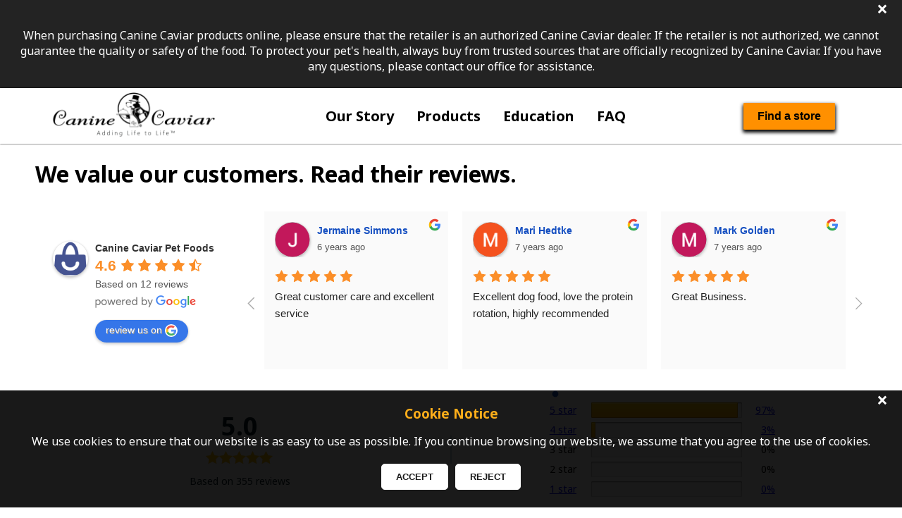

--- FILE ---
content_type: text/html; charset=UTF-8
request_url: https://caninecaviar.com/reviews/
body_size: 15655
content:
<!DOCTYPE html>
<html lang="en" >

  <head>
    <!-- Meta -->
    <meta name="viewport" content="width=device-width, initial-scale=1.0">
    <title>Canine Caviar Pet Foods Inc. - Adding Life To Life</title>
    <meta name="title" content="Canine Caviar Pet Foods Inc.">
    <meta name="description" content="Adding Life To Life. A holistic diet that: Improves Cellular Regeneration (anti-aging), Reduces Tear Stains, Hot Spots and much more.">
    <meta name="author" content="Canine Caviar">
    <meta name="language" content="en">
    <meta name="robots" content="index,follow">
    <meta name="google" content="nositelinkssearchbox">
    <meta name="revised" content="Wednesday, December 27th, 2023">
    <meta name="rating" content="safe for kids">
    <meta name="copyright" content="Copyright 2023 Canine Caviar">
    <meta http-equiv="content-type" content="text/html; charset=UTF-8">
    <link rel="canonical" href="https://caninecaviar.com/reviews/">
    <meta name="format-detection" content="telephone=yes"/>
    <meta name="HandheldFriendly" content="true"/>

    <!-- Google Tag Manager -->
    <script>(function(w,d,s,l,i){w[l]=w[l]||[];w[l].push({'gtm.start':
    new Date().getTime(),event:'gtm.js'});var f=d.getElementsByTagName(s)[0],
    j=d.createElement(s),dl=l!='dataLayer'?'&l='+l:'';j.async=true;j.src=
    'https://www.googletagmanager.com/gtm.js?id='+i+dl;f.parentNode.insertBefore(j,f);
    })(window,document,'script','dataLayer','GTM-P64PD9K');</script>
    <!-- End Google Tag Manager -->

    <meta property="og:type" content="website" >
    <meta property="og:title" content="Canine Caviar Pet Foods Inc." >
    <meta property="og:description" content="Adding Life To Life. A holistic diet that: Improves Cellular Regeneration (anti-aging), Reduces Tear Stains, Hot Spots and much more." >
    <meta property="og:image" content="https://caninecaviar.us/wp-content/themes/caninecaviar/assets/webp/CC_Logos_sizedx250.webp" >
    <meta property="og:locale" content="en">
    <meta property="og:url" content="https://caninecaviar.com/reviews/" >
    <meta property="og:site_name" content="Canine Caviar" >

    <!-- validate cache -->
        <meta http-equiv="Cache-Control" content="no-cache, must-revalidate">

    <!-- fonts -->
    <link href="https://fonts.googleapis.com/css2?family=Acme&display=swap" rel="stylesheet">
    <link href="https://fonts.googleapis.com/css2?family=Permanent+Marker&display=swap" rel="stylesheet">
    <link href="https://fonts.googleapis.com/css2?family=Lobster&display=swap" rel="stylesheet">
    <!-- Icons & Theme -->
    <link rel="stylesheet" href="https://cdnjs.cloudflare.com/ajax/libs/font-awesome/6.1.1/css/all.min.css" integrity="sha512-KfkfwYDsLkIlwQp6LFnl8zNdLGxu9YAA1QvwINks4PhcElQSvqcyVLLD9aMhXd13uQjoXtEKNosOWaZqXgel0g==" crossorigin="anonymous" referrerpolicy="no-referrer" />

    <!-- Tags -->
    <!-- PIXELS --><meta name='robots' content='max-image-preview:large' />
		<!-- This site uses the Google Analytics by MonsterInsights plugin v9.11.1 - Using Analytics tracking - https://www.monsterinsights.com/ -->
		<!-- Note: MonsterInsights is not currently configured on this site. The site owner needs to authenticate with Google Analytics in the MonsterInsights settings panel. -->
					<!-- No tracking code set -->
				<!-- / Google Analytics by MonsterInsights -->
		<script type="text/javascript">
/* <![CDATA[ */
window._wpemojiSettings = {"baseUrl":"https:\/\/s.w.org\/images\/core\/emoji\/15.0.3\/72x72\/","ext":".png","svgUrl":"https:\/\/s.w.org\/images\/core\/emoji\/15.0.3\/svg\/","svgExt":".svg","source":{"concatemoji":"https:\/\/caninecaviar.com\/wp-includes\/js\/wp-emoji-release.min.js?ver=d7b5a55879d432967d624a98cbf9a139"}};
/*! This file is auto-generated */
!function(i,n){var o,s,e;function c(e){try{var t={supportTests:e,timestamp:(new Date).valueOf()};sessionStorage.setItem(o,JSON.stringify(t))}catch(e){}}function p(e,t,n){e.clearRect(0,0,e.canvas.width,e.canvas.height),e.fillText(t,0,0);var t=new Uint32Array(e.getImageData(0,0,e.canvas.width,e.canvas.height).data),r=(e.clearRect(0,0,e.canvas.width,e.canvas.height),e.fillText(n,0,0),new Uint32Array(e.getImageData(0,0,e.canvas.width,e.canvas.height).data));return t.every(function(e,t){return e===r[t]})}function u(e,t,n){switch(t){case"flag":return n(e,"\ud83c\udff3\ufe0f\u200d\u26a7\ufe0f","\ud83c\udff3\ufe0f\u200b\u26a7\ufe0f")?!1:!n(e,"\ud83c\uddfa\ud83c\uddf3","\ud83c\uddfa\u200b\ud83c\uddf3")&&!n(e,"\ud83c\udff4\udb40\udc67\udb40\udc62\udb40\udc65\udb40\udc6e\udb40\udc67\udb40\udc7f","\ud83c\udff4\u200b\udb40\udc67\u200b\udb40\udc62\u200b\udb40\udc65\u200b\udb40\udc6e\u200b\udb40\udc67\u200b\udb40\udc7f");case"emoji":return!n(e,"\ud83d\udc26\u200d\u2b1b","\ud83d\udc26\u200b\u2b1b")}return!1}function f(e,t,n){var r="undefined"!=typeof WorkerGlobalScope&&self instanceof WorkerGlobalScope?new OffscreenCanvas(300,150):i.createElement("canvas"),a=r.getContext("2d",{willReadFrequently:!0}),o=(a.textBaseline="top",a.font="600 32px Arial",{});return e.forEach(function(e){o[e]=t(a,e,n)}),o}function t(e){var t=i.createElement("script");t.src=e,t.defer=!0,i.head.appendChild(t)}"undefined"!=typeof Promise&&(o="wpEmojiSettingsSupports",s=["flag","emoji"],n.supports={everything:!0,everythingExceptFlag:!0},e=new Promise(function(e){i.addEventListener("DOMContentLoaded",e,{once:!0})}),new Promise(function(t){var n=function(){try{var e=JSON.parse(sessionStorage.getItem(o));if("object"==typeof e&&"number"==typeof e.timestamp&&(new Date).valueOf()<e.timestamp+604800&&"object"==typeof e.supportTests)return e.supportTests}catch(e){}return null}();if(!n){if("undefined"!=typeof Worker&&"undefined"!=typeof OffscreenCanvas&&"undefined"!=typeof URL&&URL.createObjectURL&&"undefined"!=typeof Blob)try{var e="postMessage("+f.toString()+"("+[JSON.stringify(s),u.toString(),p.toString()].join(",")+"));",r=new Blob([e],{type:"text/javascript"}),a=new Worker(URL.createObjectURL(r),{name:"wpTestEmojiSupports"});return void(a.onmessage=function(e){c(n=e.data),a.terminate(),t(n)})}catch(e){}c(n=f(s,u,p))}t(n)}).then(function(e){for(var t in e)n.supports[t]=e[t],n.supports.everything=n.supports.everything&&n.supports[t],"flag"!==t&&(n.supports.everythingExceptFlag=n.supports.everythingExceptFlag&&n.supports[t]);n.supports.everythingExceptFlag=n.supports.everythingExceptFlag&&!n.supports.flag,n.DOMReady=!1,n.readyCallback=function(){n.DOMReady=!0}}).then(function(){return e}).then(function(){var e;n.supports.everything||(n.readyCallback(),(e=n.source||{}).concatemoji?t(e.concatemoji):e.wpemoji&&e.twemoji&&(t(e.twemoji),t(e.wpemoji)))}))}((window,document),window._wpemojiSettings);
/* ]]> */
</script>
<style id='wp-emoji-styles-inline-css' type='text/css'>

	img.wp-smiley, img.emoji {
		display: inline !important;
		border: none !important;
		box-shadow: none !important;
		height: 1em !important;
		width: 1em !important;
		margin: 0 0.07em !important;
		vertical-align: -0.1em !important;
		background: none !important;
		padding: 0 !important;
	}
</style>
<link rel='stylesheet' id='wp-block-library-css' href='https://caninecaviar.com/wp-includes/css/dist/block-library/style.min.css?ver=d7b5a55879d432967d624a98cbf9a139' type='text/css' media='all' />
<link rel='stylesheet' id='cr-frontend-css-css' href='https://caninecaviar.com/wp-content/plugins/customer-reviews-woocommerce/css/frontend.css?ver=5.61.2' type='text/css' media='all' />
<link rel='stylesheet' id='cr-badges-css-css' href='https://caninecaviar.com/wp-content/plugins/customer-reviews-woocommerce/css/badges.css?ver=5.61.2' type='text/css' media='all' />
<style id='classic-theme-styles-inline-css' type='text/css'>
/*! This file is auto-generated */
.wp-block-button__link{color:#fff;background-color:#32373c;border-radius:9999px;box-shadow:none;text-decoration:none;padding:calc(.667em + 2px) calc(1.333em + 2px);font-size:1.125em}.wp-block-file__button{background:#32373c;color:#fff;text-decoration:none}
</style>
<style id='global-styles-inline-css' type='text/css'>
:root{--wp--preset--aspect-ratio--square: 1;--wp--preset--aspect-ratio--4-3: 4/3;--wp--preset--aspect-ratio--3-4: 3/4;--wp--preset--aspect-ratio--3-2: 3/2;--wp--preset--aspect-ratio--2-3: 2/3;--wp--preset--aspect-ratio--16-9: 16/9;--wp--preset--aspect-ratio--9-16: 9/16;--wp--preset--color--black: #000000;--wp--preset--color--cyan-bluish-gray: #abb8c3;--wp--preset--color--white: #ffffff;--wp--preset--color--pale-pink: #f78da7;--wp--preset--color--vivid-red: #cf2e2e;--wp--preset--color--luminous-vivid-orange: #ff6900;--wp--preset--color--luminous-vivid-amber: #fcb900;--wp--preset--color--light-green-cyan: #7bdcb5;--wp--preset--color--vivid-green-cyan: #00d084;--wp--preset--color--pale-cyan-blue: #8ed1fc;--wp--preset--color--vivid-cyan-blue: #0693e3;--wp--preset--color--vivid-purple: #9b51e0;--wp--preset--gradient--vivid-cyan-blue-to-vivid-purple: linear-gradient(135deg,rgba(6,147,227,1) 0%,rgb(155,81,224) 100%);--wp--preset--gradient--light-green-cyan-to-vivid-green-cyan: linear-gradient(135deg,rgb(122,220,180) 0%,rgb(0,208,130) 100%);--wp--preset--gradient--luminous-vivid-amber-to-luminous-vivid-orange: linear-gradient(135deg,rgba(252,185,0,1) 0%,rgba(255,105,0,1) 100%);--wp--preset--gradient--luminous-vivid-orange-to-vivid-red: linear-gradient(135deg,rgba(255,105,0,1) 0%,rgb(207,46,46) 100%);--wp--preset--gradient--very-light-gray-to-cyan-bluish-gray: linear-gradient(135deg,rgb(238,238,238) 0%,rgb(169,184,195) 100%);--wp--preset--gradient--cool-to-warm-spectrum: linear-gradient(135deg,rgb(74,234,220) 0%,rgb(151,120,209) 20%,rgb(207,42,186) 40%,rgb(238,44,130) 60%,rgb(251,105,98) 80%,rgb(254,248,76) 100%);--wp--preset--gradient--blush-light-purple: linear-gradient(135deg,rgb(255,206,236) 0%,rgb(152,150,240) 100%);--wp--preset--gradient--blush-bordeaux: linear-gradient(135deg,rgb(254,205,165) 0%,rgb(254,45,45) 50%,rgb(107,0,62) 100%);--wp--preset--gradient--luminous-dusk: linear-gradient(135deg,rgb(255,203,112) 0%,rgb(199,81,192) 50%,rgb(65,88,208) 100%);--wp--preset--gradient--pale-ocean: linear-gradient(135deg,rgb(255,245,203) 0%,rgb(182,227,212) 50%,rgb(51,167,181) 100%);--wp--preset--gradient--electric-grass: linear-gradient(135deg,rgb(202,248,128) 0%,rgb(113,206,126) 100%);--wp--preset--gradient--midnight: linear-gradient(135deg,rgb(2,3,129) 0%,rgb(40,116,252) 100%);--wp--preset--font-size--small: 13px;--wp--preset--font-size--medium: 20px;--wp--preset--font-size--large: 36px;--wp--preset--font-size--x-large: 42px;--wp--preset--font-family--inter: "Inter", sans-serif;--wp--preset--font-family--cardo: Cardo;--wp--preset--spacing--20: 0.44rem;--wp--preset--spacing--30: 0.67rem;--wp--preset--spacing--40: 1rem;--wp--preset--spacing--50: 1.5rem;--wp--preset--spacing--60: 2.25rem;--wp--preset--spacing--70: 3.38rem;--wp--preset--spacing--80: 5.06rem;--wp--preset--shadow--natural: 6px 6px 9px rgba(0, 0, 0, 0.2);--wp--preset--shadow--deep: 12px 12px 50px rgba(0, 0, 0, 0.4);--wp--preset--shadow--sharp: 6px 6px 0px rgba(0, 0, 0, 0.2);--wp--preset--shadow--outlined: 6px 6px 0px -3px rgba(255, 255, 255, 1), 6px 6px rgba(0, 0, 0, 1);--wp--preset--shadow--crisp: 6px 6px 0px rgba(0, 0, 0, 1);}:where(.is-layout-flex){gap: 0.5em;}:where(.is-layout-grid){gap: 0.5em;}body .is-layout-flex{display: flex;}.is-layout-flex{flex-wrap: wrap;align-items: center;}.is-layout-flex > :is(*, div){margin: 0;}body .is-layout-grid{display: grid;}.is-layout-grid > :is(*, div){margin: 0;}:where(.wp-block-columns.is-layout-flex){gap: 2em;}:where(.wp-block-columns.is-layout-grid){gap: 2em;}:where(.wp-block-post-template.is-layout-flex){gap: 1.25em;}:where(.wp-block-post-template.is-layout-grid){gap: 1.25em;}.has-black-color{color: var(--wp--preset--color--black) !important;}.has-cyan-bluish-gray-color{color: var(--wp--preset--color--cyan-bluish-gray) !important;}.has-white-color{color: var(--wp--preset--color--white) !important;}.has-pale-pink-color{color: var(--wp--preset--color--pale-pink) !important;}.has-vivid-red-color{color: var(--wp--preset--color--vivid-red) !important;}.has-luminous-vivid-orange-color{color: var(--wp--preset--color--luminous-vivid-orange) !important;}.has-luminous-vivid-amber-color{color: var(--wp--preset--color--luminous-vivid-amber) !important;}.has-light-green-cyan-color{color: var(--wp--preset--color--light-green-cyan) !important;}.has-vivid-green-cyan-color{color: var(--wp--preset--color--vivid-green-cyan) !important;}.has-pale-cyan-blue-color{color: var(--wp--preset--color--pale-cyan-blue) !important;}.has-vivid-cyan-blue-color{color: var(--wp--preset--color--vivid-cyan-blue) !important;}.has-vivid-purple-color{color: var(--wp--preset--color--vivid-purple) !important;}.has-black-background-color{background-color: var(--wp--preset--color--black) !important;}.has-cyan-bluish-gray-background-color{background-color: var(--wp--preset--color--cyan-bluish-gray) !important;}.has-white-background-color{background-color: var(--wp--preset--color--white) !important;}.has-pale-pink-background-color{background-color: var(--wp--preset--color--pale-pink) !important;}.has-vivid-red-background-color{background-color: var(--wp--preset--color--vivid-red) !important;}.has-luminous-vivid-orange-background-color{background-color: var(--wp--preset--color--luminous-vivid-orange) !important;}.has-luminous-vivid-amber-background-color{background-color: var(--wp--preset--color--luminous-vivid-amber) !important;}.has-light-green-cyan-background-color{background-color: var(--wp--preset--color--light-green-cyan) !important;}.has-vivid-green-cyan-background-color{background-color: var(--wp--preset--color--vivid-green-cyan) !important;}.has-pale-cyan-blue-background-color{background-color: var(--wp--preset--color--pale-cyan-blue) !important;}.has-vivid-cyan-blue-background-color{background-color: var(--wp--preset--color--vivid-cyan-blue) !important;}.has-vivid-purple-background-color{background-color: var(--wp--preset--color--vivid-purple) !important;}.has-black-border-color{border-color: var(--wp--preset--color--black) !important;}.has-cyan-bluish-gray-border-color{border-color: var(--wp--preset--color--cyan-bluish-gray) !important;}.has-white-border-color{border-color: var(--wp--preset--color--white) !important;}.has-pale-pink-border-color{border-color: var(--wp--preset--color--pale-pink) !important;}.has-vivid-red-border-color{border-color: var(--wp--preset--color--vivid-red) !important;}.has-luminous-vivid-orange-border-color{border-color: var(--wp--preset--color--luminous-vivid-orange) !important;}.has-luminous-vivid-amber-border-color{border-color: var(--wp--preset--color--luminous-vivid-amber) !important;}.has-light-green-cyan-border-color{border-color: var(--wp--preset--color--light-green-cyan) !important;}.has-vivid-green-cyan-border-color{border-color: var(--wp--preset--color--vivid-green-cyan) !important;}.has-pale-cyan-blue-border-color{border-color: var(--wp--preset--color--pale-cyan-blue) !important;}.has-vivid-cyan-blue-border-color{border-color: var(--wp--preset--color--vivid-cyan-blue) !important;}.has-vivid-purple-border-color{border-color: var(--wp--preset--color--vivid-purple) !important;}.has-vivid-cyan-blue-to-vivid-purple-gradient-background{background: var(--wp--preset--gradient--vivid-cyan-blue-to-vivid-purple) !important;}.has-light-green-cyan-to-vivid-green-cyan-gradient-background{background: var(--wp--preset--gradient--light-green-cyan-to-vivid-green-cyan) !important;}.has-luminous-vivid-amber-to-luminous-vivid-orange-gradient-background{background: var(--wp--preset--gradient--luminous-vivid-amber-to-luminous-vivid-orange) !important;}.has-luminous-vivid-orange-to-vivid-red-gradient-background{background: var(--wp--preset--gradient--luminous-vivid-orange-to-vivid-red) !important;}.has-very-light-gray-to-cyan-bluish-gray-gradient-background{background: var(--wp--preset--gradient--very-light-gray-to-cyan-bluish-gray) !important;}.has-cool-to-warm-spectrum-gradient-background{background: var(--wp--preset--gradient--cool-to-warm-spectrum) !important;}.has-blush-light-purple-gradient-background{background: var(--wp--preset--gradient--blush-light-purple) !important;}.has-blush-bordeaux-gradient-background{background: var(--wp--preset--gradient--blush-bordeaux) !important;}.has-luminous-dusk-gradient-background{background: var(--wp--preset--gradient--luminous-dusk) !important;}.has-pale-ocean-gradient-background{background: var(--wp--preset--gradient--pale-ocean) !important;}.has-electric-grass-gradient-background{background: var(--wp--preset--gradient--electric-grass) !important;}.has-midnight-gradient-background{background: var(--wp--preset--gradient--midnight) !important;}.has-small-font-size{font-size: var(--wp--preset--font-size--small) !important;}.has-medium-font-size{font-size: var(--wp--preset--font-size--medium) !important;}.has-large-font-size{font-size: var(--wp--preset--font-size--large) !important;}.has-x-large-font-size{font-size: var(--wp--preset--font-size--x-large) !important;}
:where(.wp-block-post-template.is-layout-flex){gap: 1.25em;}:where(.wp-block-post-template.is-layout-grid){gap: 1.25em;}
:where(.wp-block-columns.is-layout-flex){gap: 2em;}:where(.wp-block-columns.is-layout-grid){gap: 2em;}
:root :where(.wp-block-pullquote){font-size: 1.5em;line-height: 1.6;}
</style>
<link rel='stylesheet' id='contact-form-7-css' href='https://caninecaviar.com/wp-content/plugins/contact-form-7/includes/css/styles.css?ver=5.9.8' type='text/css' media='all' />
<link rel='stylesheet' id='woocommerce-layout-css' href='https://caninecaviar.com/wp-content/plugins/woocommerce/assets/css/woocommerce-layout.css?ver=9.3.5' type='text/css' media='all' />
<link rel='stylesheet' id='woocommerce-smallscreen-css' href='https://caninecaviar.com/wp-content/plugins/woocommerce/assets/css/woocommerce-smallscreen.css?ver=9.3.5' type='text/css' media='only screen and (max-width: 768px)' />
<link rel='stylesheet' id='woocommerce-general-css' href='https://caninecaviar.com/wp-content/plugins/woocommerce/assets/css/woocommerce.css?ver=9.3.5' type='text/css' media='all' />
<style id='woocommerce-inline-inline-css' type='text/css'>
.woocommerce form .form-row .required { visibility: visible; }
</style>
<link rel='stylesheet' id='grw-public-main-css-css' href='https://caninecaviar.com/wp-content/plugins/widget-google-reviews/assets/css/public-main.css?ver=4.7' type='text/css' media='all' />
<link rel='stylesheet' id='caninecaviar-main-css' href='https://caninecaviar.com/wp-content/themes/caninecaviar/css/index.css?ver=d7b5a55879d432967d624a98cbf9a139' type='text/css' media='all' />
<link rel='stylesheet' id='caninecaviar-woocommerce-css' href='https://caninecaviar.com/wp-content/themes/caninecaviar/css/woostyle.css?ver=d7b5a55879d432967d624a98cbf9a139' type='text/css' media='all' />
<script type="text/javascript" src="https://caninecaviar.com/wp-includes/js/jquery/jquery.min.js?ver=3.7.1" id="jquery-core-js"></script>
<script type="text/javascript" src="https://caninecaviar.com/wp-includes/js/jquery/jquery-migrate.min.js?ver=3.4.1" id="jquery-migrate-js"></script>
<script type="text/javascript" src="https://caninecaviar.com/wp-content/plugins/woocommerce/assets/js/jquery-blockui/jquery.blockUI.min.js?ver=2.7.0-wc.9.3.5" id="jquery-blockui-js" defer="defer" data-wp-strategy="defer"></script>
<script type="text/javascript" id="wc-add-to-cart-js-extra">
/* <![CDATA[ */
var wc_add_to_cart_params = {"ajax_url":"\/wp-admin\/admin-ajax.php","wc_ajax_url":"\/?wc-ajax=%%endpoint%%","i18n_view_cart":"View cart","cart_url":"https:\/\/caninecaviar.com","is_cart":"","cart_redirect_after_add":"no"};
/* ]]> */
</script>
<script type="text/javascript" src="https://caninecaviar.com/wp-content/plugins/woocommerce/assets/js/frontend/add-to-cart.min.js?ver=9.3.5" id="wc-add-to-cart-js" defer="defer" data-wp-strategy="defer"></script>
<script type="text/javascript" src="https://caninecaviar.com/wp-content/plugins/woocommerce/assets/js/js-cookie/js.cookie.min.js?ver=2.1.4-wc.9.3.5" id="js-cookie-js" defer="defer" data-wp-strategy="defer"></script>
<script type="text/javascript" id="woocommerce-js-extra">
/* <![CDATA[ */
var woocommerce_params = {"ajax_url":"\/wp-admin\/admin-ajax.php","wc_ajax_url":"\/?wc-ajax=%%endpoint%%"};
/* ]]> */
</script>
<script type="text/javascript" src="https://caninecaviar.com/wp-content/plugins/woocommerce/assets/js/frontend/woocommerce.min.js?ver=9.3.5" id="woocommerce-js" defer="defer" data-wp-strategy="defer"></script>
<script type="text/javascript" defer="defer" src="https://caninecaviar.com/wp-content/plugins/widget-google-reviews/assets/js/public-main.js?ver=4.7" id="grw-public-main-js-js"></script>
<link rel="https://api.w.org/" href="https://caninecaviar.com/wp-json/" /><link rel="alternate" title="JSON" type="application/json" href="https://caninecaviar.com/wp-json/wp/v2/pages/1015" /><link rel="EditURI" type="application/rsd+xml" title="RSD" href="https://caninecaviar.com/xmlrpc.php?rsd" />

<link rel="canonical" href="https://caninecaviar.com/reviews/" />
<link rel='shortlink' href='https://caninecaviar.com/?p=1015' />
<link rel="alternate" title="oEmbed (JSON)" type="application/json+oembed" href="https://caninecaviar.com/wp-json/oembed/1.0/embed?url=https%3A%2F%2Fcaninecaviar.com%2Freviews%2F" />
<link rel="alternate" title="oEmbed (XML)" type="text/xml+oembed" href="https://caninecaviar.com/wp-json/oembed/1.0/embed?url=https%3A%2F%2Fcaninecaviar.com%2Freviews%2F&#038;format=xml" />
	<noscript><style>.woocommerce-product-gallery{ opacity: 1 !important; }</style></noscript>
	<style id='wp-fonts-local' type='text/css'>
@font-face{font-family:Inter;font-style:normal;font-weight:300 900;font-display:fallback;src:url('https://caninecaviar.com/wp-content/plugins/woocommerce/assets/fonts/Inter-VariableFont_slnt,wght.woff2') format('woff2');font-stretch:normal;}
@font-face{font-family:Cardo;font-style:normal;font-weight:400;font-display:fallback;src:url('https://caninecaviar.com/wp-content/plugins/woocommerce/assets/fonts/cardo_normal_400.woff2') format('woff2');}
</style>
<link rel="icon" href="https://caninecaviar.com/wp-content/uploads/2021/12/cropped-CC_Logos_icon-32x32.png" sizes="32x32" />
<link rel="icon" href="https://caninecaviar.com/wp-content/uploads/2021/12/cropped-CC_Logos_icon-192x192.png" sizes="192x192" />
<link rel="apple-touch-icon" href="https://caninecaviar.com/wp-content/uploads/2021/12/cropped-CC_Logos_icon-180x180.png" />
<meta name="msapplication-TileImage" content="https://caninecaviar.com/wp-content/uploads/2021/12/cropped-CC_Logos_icon-270x270.png" />
		<style type="text/css" id="wp-custom-css">
			.site-container {
	background-color: white;
}

.woocommerce ul.products li.product a img {
	    height: 260px !important;
}

#product-100001335 > div.proddesc-flex > div.woocommerce-product-gallery.woocommerce-product-gallery--with-images.woocommerce-product-gallery--columns-4.images > ol {
	display: flex;
}

#main > .wet-food {
	display: none;
}
#online_retailers > div > div > div:nth-child(5) .wp-image-100001072 {
	    content: url(https://caninecaviar.com/wp-content/uploads/2025/04/Baxter-Boo.png);
    width: 230px;
    height: auto;
	
}
/*
#teamtop > div.team-container > div:nth-child(2) {
	display: none;
} 
*/

}
.wp-gr .grw-row-m .grw-header+.grw-content .grw-review {
		--col: 2 !important;
	}

@media screen and (max-width: 1100px) and (min-width: 800px) {
	.greviews {
		width: 950px !important;
	}
	.wp-gr .grw-row-m .grw-header+.grw-content .grw-review {
		--col: 2 !important;
	}
	.wp-gr .grw-btns {
		height: 15px !important;
    width: 20px !important;
	}
	.wp-gr .wp-google-text {
		 font-size: 13px !important;
	}
}
#custreviews > div > div > section > div > div > div.grw-header > div > div > div.wp-google-right > div:nth-child(3) {
	display: none;
}		</style>
		  </head>

  <body class="page-template-default page page-id-1015 theme-caninecaviar woocommerce-no-js" >
    <!-- Google Tag Manager (noscript) -->
    <noscript><iframe src="https://www.googletagmanager.com/ns.html?id=GTM-P64PD9K"
    height="0" width="0" style="display:none;visibility:hidden"></iframe></noscript>
    <!-- End Google Tag Manager (noscript) -->
        <div class="site-container" aria-hidden="false">

            <div class="ccspecial_announcements">
        <span class="ccspecialAnnouncement-close">&times;</span>
        <div class="ccspecial_announcement_text">
        When purchasing Canine Caviar products online, please ensure that the retailer is an authorized Canine Caviar dealer. If the retailer is not authorized, we cannot guarantee the quality or safety of the food. To protect your pet's health, always buy from trusted sources that are officially recognized by Canine Caviar. If you have any questions, please contact our office for assistance.        </div>
      </div>
      
      <nav class="headcon">
        <div id="navbar1">
          <div class="logo-header-con">
            <header>
              <a href="/">
                <picture>
                  <source type="image/png" srcset="/wp-content/themes/caninecaviar/assets/images/CC_Logo_Blk_1.png">
                  <img width="250" height="74" style="width:100%;max-width:250px" alt="Canine Caviar">
                </picture>
              </a>
            </header>
          </div>
          <div class="flexcont"><ul id="menu-main-menu" class="flexcont-items"><li id="menu-item-100000960" class="menu-item menu-item-type-post_type menu-item-object-page menu-item-100000960"><a href="https://caninecaviar.com/our-story/">Our Story</a></li>
<li id="menu-item-100000961" class="menu-item menu-item-type-post_type menu-item-object-page menu-item-100000961"><a href="https://caninecaviar.com/products/">Products</a></li>
<li id="menu-item-100000962" class="menu-item menu-item-type-post_type menu-item-object-page menu-item-100000962"><a href="https://caninecaviar.com/education/">Education</a></li>
<li id="menu-item-100000963" class="menu-item menu-item-type-post_type menu-item-object-page menu-item-100000963"><a href="https://caninecaviar.com/faq/">FAQ</a></li>
</ul></div>          <div class="shop-header-con">
                            <a href="https://caninecaviar.com/store-locator"><button class="shop-button">Find a store</button></a>
                        </div>
        </div>
      </nav>

      <nav class="mainmenu-nav" id="stuckk" role="navigation">
        <div id="menuToggle">
          <input type="checkbox" />
          <span></span>
          <span></span>
          <span></span>
          <ul id="menufd" class="menu"><li id="menu-item-100001131" class="menu-item menu-item-type-custom menu-item-object-custom menu-item-home menu-item-100001131"><a href="https://caninecaviar.com/">Home</a></li>
<li id="menu-item-100000964" class="menu-item menu-item-type-post_type menu-item-object-page menu-item-100000964"><a href="https://caninecaviar.com/our-story/">Our Story</a></li>
<li id="menu-item-100000965" class="menu-item menu-item-type-post_type menu-item-object-page menu-item-100000965"><a href="https://caninecaviar.com/products/">Products</a></li>
<li id="menu-item-100000966" class="menu-item menu-item-type-post_type menu-item-object-page menu-item-100000966"><a href="https://caninecaviar.com/education/">Education</a></li>
<li id="menu-item-100001132" class="menu-item menu-item-type-post_type menu-item-object-page menu-item-100001132"><a href="https://caninecaviar.com/faq/">FAQ</a></li>
<li id="menu-item-100001181" class="menu-item menu-item-type-post_type menu-item-object-page menu-item-100001181"><a href="https://caninecaviar.com/regions/">Regions</a></li>
<li id="menu-item-100000969" class="menu-item menu-item-type-custom menu-item-object-custom menu-item-100000969"><a href="#"><a href="https://mobile.twitter.com/caninecaviar"><i class="fab fa-twitter"></i></a>   <a href="https://www.instagram.com/canine_caviar/"><i class="fab fa-instagram"></i></a>   <a href="https://www.facebook.com/caninecaviar"><i class="fab fa-facebook"></i></a>   <a href="https://www.youtube.com/user/caninecaviarpetfood/featured"><i class="fab fa-youtube"></i></a></a></li>
</ul>        </div>
      </nav>
<div class="main-content">
  <main id="main" class="content-area" role="main">
      <h1>We value our customers. Read their reviews.</h1>
        <div class="wp-gr wpac" data-id="100001015" data-layout="slider" data-exec="false" data-options='{"text_size":"","trans":{"read more":"read more"}}'><div class="grw-row grw-row-m" data-count="4" data-offset="4" data-options='{"speed":3,"autoplay":"1","mousestop":"1"}'><div class="grw-header"><div class="grw-header-inner"><div class="wp-google-place"><div class="wp-google-left"><img decoding="async" src="https://maps.gstatic.com/mapfiles/place_api/icons/v1/png_71/shopping-71.png" alt="Canine Caviar Pet Foods" width="50" height="50" title="Canine Caviar Pet Foods"></div><div class="wp-google-right"><div class="wp-google-name"><a href="https://maps.google.com/?cid=15619649028902809206" target="_blank" rel="nofollow noopener"><span>Canine Caviar Pet Foods</span></a></div><div><span class="wp-google-rating">4.6</span><span class="wp-google-stars"><span class="wp-stars"><span class="wp-star"><svg width="17" height="17" viewBox="0 0 1792 1792"><path d="M1728 647q0 22-26 48l-363 354 86 500q1 7 1 20 0 21-10.5 35.5t-30.5 14.5q-19 0-40-12l-449-236-449 236q-22 12-40 12-21 0-31.5-14.5t-10.5-35.5q0-6 2-20l86-500-364-354q-25-27-25-48 0-37 56-46l502-73 225-455q19-41 49-41t49 41l225 455 502 73q56 9 56 46z" fill="#fb8e28"></path></svg></span><span class="wp-star"><svg width="17" height="17" viewBox="0 0 1792 1792"><path d="M1728 647q0 22-26 48l-363 354 86 500q1 7 1 20 0 21-10.5 35.5t-30.5 14.5q-19 0-40-12l-449-236-449 236q-22 12-40 12-21 0-31.5-14.5t-10.5-35.5q0-6 2-20l86-500-364-354q-25-27-25-48 0-37 56-46l502-73 225-455q19-41 49-41t49 41l225 455 502 73q56 9 56 46z" fill="#fb8e28"></path></svg></span><span class="wp-star"><svg width="17" height="17" viewBox="0 0 1792 1792"><path d="M1728 647q0 22-26 48l-363 354 86 500q1 7 1 20 0 21-10.5 35.5t-30.5 14.5q-19 0-40-12l-449-236-449 236q-22 12-40 12-21 0-31.5-14.5t-10.5-35.5q0-6 2-20l86-500-364-354q-25-27-25-48 0-37 56-46l502-73 225-455q19-41 49-41t49 41l225 455 502 73q56 9 56 46z" fill="#fb8e28"></path></svg></span><span class="wp-star"><svg width="17" height="17" viewBox="0 0 1792 1792"><path d="M1728 647q0 22-26 48l-363 354 86 500q1 7 1 20 0 21-10.5 35.5t-30.5 14.5q-19 0-40-12l-449-236-449 236q-22 12-40 12-21 0-31.5-14.5t-10.5-35.5q0-6 2-20l86-500-364-354q-25-27-25-48 0-37 56-46l502-73 225-455q19-41 49-41t49 41l225 455 502 73q56 9 56 46z" fill="#fb8e28"></path></svg></span><span class="wp-star"><svg width="17" height="17" viewBox="0 0 1792 1792"><path d="M1250 957l257-250-356-52-66-10-30-60-159-322v963l59 31 318 168-60-355-12-66zm452-262l-363 354 86 500q5 33-6 51.5t-34 18.5q-17 0-40-12l-449-236-449 236q-23 12-40 12-23 0-34-18.5t-6-51.5l86-500-364-354q-32-32-23-59.5t54-34.5l502-73 225-455q20-41 49-41 28 0 49 41l225 455 502 73q45 7 54 34.5t-24 59.5z" fill="#fb8e28"></path></svg></span></span></span></div><div class="wp-google-powered">Based on 12 reviews</div><div class="wp-google-powered"><img decoding="async" src="https://caninecaviar.com/wp-content/plugins/widget-google-reviews/assets/img/powered_by_google_on_white.png" alt="powered by Google" width="144" height="18" title="powered by Google"></div><div class="wp-google-wr"><a href="https://search.google.com/local/writereview?placeid=ChIJce7mwnW33IARdu4GDAkkxNg" onclick="return rplg_leave_review_window.call(this)">review us on<svg viewBox="0 0 512 512" height="18" width="18"><g fill="none" fill-rule="evenodd"><path d="M482.56 261.36c0-16.73-1.5-32.83-4.29-48.27H256v91.29h127.01c-5.47 29.5-22.1 54.49-47.09 71.23v59.21h76.27c44.63-41.09 70.37-101.59 70.37-173.46z" fill="#4285f4"/><path d="M256 492c63.72 0 117.14-21.13 156.19-57.18l-76.27-59.21c-21.13 14.16-48.17 22.53-79.92 22.53-61.47 0-113.49-41.51-132.05-97.3H45.1v61.15c38.83 77.13 118.64 130.01 210.9 130.01z" fill="#34a853"/><path d="M123.95 300.84c-4.72-14.16-7.4-29.29-7.4-44.84s2.68-30.68 7.4-44.84V150.01H45.1C29.12 181.87 20 217.92 20 256c0 38.08 9.12 74.13 25.1 105.99l78.85-61.15z" fill="#fbbc05"/><path d="M256 113.86c34.65 0 65.76 11.91 90.22 35.29l67.69-67.69C373.03 43.39 319.61 20 256 20c-92.25 0-172.07 52.89-210.9 130.01l78.85 61.15c18.56-55.78 70.59-97.3 132.05-97.3z" fill="#ea4335"/><path d="M20 20h472v472H20V20z"/></g></svg></a></div></div></div></div></div><div class="grw-content"><div class="grw-content-inner"><div class="grw-reviews"><div class="grw-review"><div class="grw-review-inner grw-backgnd"><div class="wp-google-left"><img decoding="async" src="https://lh3.googleusercontent.com/a/AATXAJw4dax9iLi1sRk0JCtlTx_4vJv8m2F-zn-9wS3l=s56-c0x00000000-cc-rp-mo" loading="lazy" class="rplg-review-avatar" alt="Tymon Fuentes" width="50" height="50" title="Tymon Fuentes" onerror="if(this.src!='https://caninecaviar.com/wp-content/plugins/widget-google-reviews/assets/img/guest.png')this.src='https://caninecaviar.com/wp-content/plugins/widget-google-reviews/assets/img/guest.png';" ><a href="https://www.google.com/maps/contrib/100170222833640339374/reviews" class="wp-google-name" target="_blank" rel="nofollow noopener">Tymon Fuentes</a><div class="wp-google-time" data-time="1598538829">14:33 27 Aug 20</div></div><div class="wp-google-stars"><span class="wp-stars"><span class="wp-star"><svg width="17" height="17" viewBox="0 0 1792 1792"><path d="M1728 647q0 22-26 48l-363 354 86 500q1 7 1 20 0 21-10.5 35.5t-30.5 14.5q-19 0-40-12l-449-236-449 236q-22 12-40 12-21 0-31.5-14.5t-10.5-35.5q0-6 2-20l86-500-364-354q-25-27-25-48 0-37 56-46l502-73 225-455q19-41 49-41t49 41l225 455 502 73q56 9 56 46z" fill="#fb8e28"></path></svg></span><span class="wp-star"><svg width="17" height="17" viewBox="0 0 1792 1792"><path d="M1728 647q0 22-26 48l-363 354 86 500q1 7 1 20 0 21-10.5 35.5t-30.5 14.5q-19 0-40-12l-449-236-449 236q-22 12-40 12-21 0-31.5-14.5t-10.5-35.5q0-6 2-20l86-500-364-354q-25-27-25-48 0-37 56-46l502-73 225-455q19-41 49-41t49 41l225 455 502 73q56 9 56 46z" fill="#fb8e28"></path></svg></span><span class="wp-star"><svg width="17" height="17" viewBox="0 0 1792 1792"><path d="M1728 647q0 22-26 48l-363 354 86 500q1 7 1 20 0 21-10.5 35.5t-30.5 14.5q-19 0-40-12l-449-236-449 236q-22 12-40 12-21 0-31.5-14.5t-10.5-35.5q0-6 2-20l86-500-364-354q-25-27-25-48 0-37 56-46l502-73 225-455q19-41 49-41t49 41l225 455 502 73q56 9 56 46z" fill="#fb8e28"></path></svg></span><span class="wp-star"><svg width="17" height="17" viewBox="0 0 1792 1792"><path d="M1728 647q0 22-26 48l-363 354 86 500q1 7 1 20 0 21-10.5 35.5t-30.5 14.5q-19 0-40-12l-449-236-449 236q-22 12-40 12-21 0-31.5-14.5t-10.5-35.5q0-6 2-20l86-500-364-354q-25-27-25-48 0-37 56-46l502-73 225-455q19-41 49-41t49 41l225 455 502 73q56 9 56 46z" fill="#fb8e28"></path></svg></span><span class="wp-star"><svg width="17" height="17" viewBox="0 0 1792 1792"><path d="M1728 647q0 22-26 48l-363 354 86 500q1 7 1 20 0 21-10.5 35.5t-30.5 14.5q-19 0-40-12l-449-236-449 236q-22 12-40 12-21 0-31.5-14.5t-10.5-35.5q0-6 2-20l86-500-364-354q-25-27-25-48 0-37 56-46l502-73 225-455q19-41 49-41t49 41l225 455 502 73q56 9 56 46z" fill="#fb8e28"></path></svg></span></span></div><div><div class="wp-google-feedback" ><span class="wp-google-text">Excellent dog food. My fur babies are healthy and happy.</span></div></div><svg viewBox="0 0 512 512" height="18" width="18"><g fill="none" fill-rule="evenodd"><path d="M482.56 261.36c0-16.73-1.5-32.83-4.29-48.27H256v91.29h127.01c-5.47 29.5-22.1 54.49-47.09 71.23v59.21h76.27c44.63-41.09 70.37-101.59 70.37-173.46z" fill="#4285f4"/><path d="M256 492c63.72 0 117.14-21.13 156.19-57.18l-76.27-59.21c-21.13 14.16-48.17 22.53-79.92 22.53-61.47 0-113.49-41.51-132.05-97.3H45.1v61.15c38.83 77.13 118.64 130.01 210.9 130.01z" fill="#34a853"/><path d="M123.95 300.84c-4.72-14.16-7.4-29.29-7.4-44.84s2.68-30.68 7.4-44.84V150.01H45.1C29.12 181.87 20 217.92 20 256c0 38.08 9.12 74.13 25.1 105.99l78.85-61.15z" fill="#fbbc05"/><path d="M256 113.86c34.65 0 65.76 11.91 90.22 35.29l67.69-67.69C373.03 43.39 319.61 20 256 20c-92.25 0-172.07 52.89-210.9 130.01l78.85 61.15c18.56-55.78 70.59-97.3 132.05-97.3z" fill="#ea4335"/><path d="M20 20h472v472H20V20z"/></g></svg></div></div><div class="grw-review"><div class="grw-review-inner grw-backgnd"><div class="wp-google-left"><img decoding="async" src="https://lh3.googleusercontent.com/a/AATXAJyUj85H-CwF1XrrBDZ83ovYrzcIuIqejwZpv9OL=s56-c0x00000000-cc-rp-mo" loading="lazy" class="rplg-review-avatar" alt="Jermaine Simmons" width="50" height="50" title="Jermaine Simmons" onerror="if(this.src!='https://caninecaviar.com/wp-content/plugins/widget-google-reviews/assets/img/guest.png')this.src='https://caninecaviar.com/wp-content/plugins/widget-google-reviews/assets/img/guest.png';" ><a href="https://www.google.com/maps/contrib/108407329357461043261/reviews" class="wp-google-name" target="_blank" rel="nofollow noopener">Jermaine Simmons</a><div class="wp-google-time" data-time="1570145768">23:36 03 Oct 19</div></div><div class="wp-google-stars"><span class="wp-stars"><span class="wp-star"><svg width="17" height="17" viewBox="0 0 1792 1792"><path d="M1728 647q0 22-26 48l-363 354 86 500q1 7 1 20 0 21-10.5 35.5t-30.5 14.5q-19 0-40-12l-449-236-449 236q-22 12-40 12-21 0-31.5-14.5t-10.5-35.5q0-6 2-20l86-500-364-354q-25-27-25-48 0-37 56-46l502-73 225-455q19-41 49-41t49 41l225 455 502 73q56 9 56 46z" fill="#fb8e28"></path></svg></span><span class="wp-star"><svg width="17" height="17" viewBox="0 0 1792 1792"><path d="M1728 647q0 22-26 48l-363 354 86 500q1 7 1 20 0 21-10.5 35.5t-30.5 14.5q-19 0-40-12l-449-236-449 236q-22 12-40 12-21 0-31.5-14.5t-10.5-35.5q0-6 2-20l86-500-364-354q-25-27-25-48 0-37 56-46l502-73 225-455q19-41 49-41t49 41l225 455 502 73q56 9 56 46z" fill="#fb8e28"></path></svg></span><span class="wp-star"><svg width="17" height="17" viewBox="0 0 1792 1792"><path d="M1728 647q0 22-26 48l-363 354 86 500q1 7 1 20 0 21-10.5 35.5t-30.5 14.5q-19 0-40-12l-449-236-449 236q-22 12-40 12-21 0-31.5-14.5t-10.5-35.5q0-6 2-20l86-500-364-354q-25-27-25-48 0-37 56-46l502-73 225-455q19-41 49-41t49 41l225 455 502 73q56 9 56 46z" fill="#fb8e28"></path></svg></span><span class="wp-star"><svg width="17" height="17" viewBox="0 0 1792 1792"><path d="M1728 647q0 22-26 48l-363 354 86 500q1 7 1 20 0 21-10.5 35.5t-30.5 14.5q-19 0-40-12l-449-236-449 236q-22 12-40 12-21 0-31.5-14.5t-10.5-35.5q0-6 2-20l86-500-364-354q-25-27-25-48 0-37 56-46l502-73 225-455q19-41 49-41t49 41l225 455 502 73q56 9 56 46z" fill="#fb8e28"></path></svg></span><span class="wp-star"><svg width="17" height="17" viewBox="0 0 1792 1792"><path d="M1728 647q0 22-26 48l-363 354 86 500q1 7 1 20 0 21-10.5 35.5t-30.5 14.5q-19 0-40-12l-449-236-449 236q-22 12-40 12-21 0-31.5-14.5t-10.5-35.5q0-6 2-20l86-500-364-354q-25-27-25-48 0-37 56-46l502-73 225-455q19-41 49-41t49 41l225 455 502 73q56 9 56 46z" fill="#fb8e28"></path></svg></span></span></div><div><div class="wp-google-feedback" ><span class="wp-google-text">Great customer care and excellent service</span></div></div><svg viewBox="0 0 512 512" height="18" width="18"><g fill="none" fill-rule="evenodd"><path d="M482.56 261.36c0-16.73-1.5-32.83-4.29-48.27H256v91.29h127.01c-5.47 29.5-22.1 54.49-47.09 71.23v59.21h76.27c44.63-41.09 70.37-101.59 70.37-173.46z" fill="#4285f4"/><path d="M256 492c63.72 0 117.14-21.13 156.19-57.18l-76.27-59.21c-21.13 14.16-48.17 22.53-79.92 22.53-61.47 0-113.49-41.51-132.05-97.3H45.1v61.15c38.83 77.13 118.64 130.01 210.9 130.01z" fill="#34a853"/><path d="M123.95 300.84c-4.72-14.16-7.4-29.29-7.4-44.84s2.68-30.68 7.4-44.84V150.01H45.1C29.12 181.87 20 217.92 20 256c0 38.08 9.12 74.13 25.1 105.99l78.85-61.15z" fill="#fbbc05"/><path d="M256 113.86c34.65 0 65.76 11.91 90.22 35.29l67.69-67.69C373.03 43.39 319.61 20 256 20c-92.25 0-172.07 52.89-210.9 130.01l78.85 61.15c18.56-55.78 70.59-97.3 132.05-97.3z" fill="#ea4335"/><path d="M20 20h472v472H20V20z"/></g></svg></div></div><div class="grw-review"><div class="grw-review-inner grw-backgnd"><div class="wp-google-left"><img decoding="async" src="https://lh3.googleusercontent.com/a/AATXAJyvLVj6v2DjTVmIaxxieI7ranJrc9yhGSZBgnjH=s56-c0x00000000-cc-rp-mo" loading="lazy" class="rplg-review-avatar" alt="Mari Hedtke" width="50" height="50" title="Mari Hedtke" onerror="if(this.src!='https://caninecaviar.com/wp-content/plugins/widget-google-reviews/assets/img/guest.png')this.src='https://caninecaviar.com/wp-content/plugins/widget-google-reviews/assets/img/guest.png';" ><a href="https://www.google.com/maps/contrib/115776916562047680062/reviews" class="wp-google-name" target="_blank" rel="nofollow noopener">Mari Hedtke</a><div class="wp-google-time" data-time="1544471468">19:51 10 Dec 18</div></div><div class="wp-google-stars"><span class="wp-stars"><span class="wp-star"><svg width="17" height="17" viewBox="0 0 1792 1792"><path d="M1728 647q0 22-26 48l-363 354 86 500q1 7 1 20 0 21-10.5 35.5t-30.5 14.5q-19 0-40-12l-449-236-449 236q-22 12-40 12-21 0-31.5-14.5t-10.5-35.5q0-6 2-20l86-500-364-354q-25-27-25-48 0-37 56-46l502-73 225-455q19-41 49-41t49 41l225 455 502 73q56 9 56 46z" fill="#fb8e28"></path></svg></span><span class="wp-star"><svg width="17" height="17" viewBox="0 0 1792 1792"><path d="M1728 647q0 22-26 48l-363 354 86 500q1 7 1 20 0 21-10.5 35.5t-30.5 14.5q-19 0-40-12l-449-236-449 236q-22 12-40 12-21 0-31.5-14.5t-10.5-35.5q0-6 2-20l86-500-364-354q-25-27-25-48 0-37 56-46l502-73 225-455q19-41 49-41t49 41l225 455 502 73q56 9 56 46z" fill="#fb8e28"></path></svg></span><span class="wp-star"><svg width="17" height="17" viewBox="0 0 1792 1792"><path d="M1728 647q0 22-26 48l-363 354 86 500q1 7 1 20 0 21-10.5 35.5t-30.5 14.5q-19 0-40-12l-449-236-449 236q-22 12-40 12-21 0-31.5-14.5t-10.5-35.5q0-6 2-20l86-500-364-354q-25-27-25-48 0-37 56-46l502-73 225-455q19-41 49-41t49 41l225 455 502 73q56 9 56 46z" fill="#fb8e28"></path></svg></span><span class="wp-star"><svg width="17" height="17" viewBox="0 0 1792 1792"><path d="M1728 647q0 22-26 48l-363 354 86 500q1 7 1 20 0 21-10.5 35.5t-30.5 14.5q-19 0-40-12l-449-236-449 236q-22 12-40 12-21 0-31.5-14.5t-10.5-35.5q0-6 2-20l86-500-364-354q-25-27-25-48 0-37 56-46l502-73 225-455q19-41 49-41t49 41l225 455 502 73q56 9 56 46z" fill="#fb8e28"></path></svg></span><span class="wp-star"><svg width="17" height="17" viewBox="0 0 1792 1792"><path d="M1728 647q0 22-26 48l-363 354 86 500q1 7 1 20 0 21-10.5 35.5t-30.5 14.5q-19 0-40-12l-449-236-449 236q-22 12-40 12-21 0-31.5-14.5t-10.5-35.5q0-6 2-20l86-500-364-354q-25-27-25-48 0-37 56-46l502-73 225-455q19-41 49-41t49 41l225 455 502 73q56 9 56 46z" fill="#fb8e28"></path></svg></span></span></div><div><div class="wp-google-feedback" ><span class="wp-google-text">Excellent dog food, love the protein rotation, highly recommended</span></div></div><svg viewBox="0 0 512 512" height="18" width="18"><g fill="none" fill-rule="evenodd"><path d="M482.56 261.36c0-16.73-1.5-32.83-4.29-48.27H256v91.29h127.01c-5.47 29.5-22.1 54.49-47.09 71.23v59.21h76.27c44.63-41.09 70.37-101.59 70.37-173.46z" fill="#4285f4"/><path d="M256 492c63.72 0 117.14-21.13 156.19-57.18l-76.27-59.21c-21.13 14.16-48.17 22.53-79.92 22.53-61.47 0-113.49-41.51-132.05-97.3H45.1v61.15c38.83 77.13 118.64 130.01 210.9 130.01z" fill="#34a853"/><path d="M123.95 300.84c-4.72-14.16-7.4-29.29-7.4-44.84s2.68-30.68 7.4-44.84V150.01H45.1C29.12 181.87 20 217.92 20 256c0 38.08 9.12 74.13 25.1 105.99l78.85-61.15z" fill="#fbbc05"/><path d="M256 113.86c34.65 0 65.76 11.91 90.22 35.29l67.69-67.69C373.03 43.39 319.61 20 256 20c-92.25 0-172.07 52.89-210.9 130.01l78.85 61.15c18.56-55.78 70.59-97.3 132.05-97.3z" fill="#ea4335"/><path d="M20 20h472v472H20V20z"/></g></svg></div></div><div class="grw-review"><div class="grw-review-inner grw-backgnd"><div class="wp-google-left"><img decoding="async" src="https://lh3.googleusercontent.com/a/AATXAJxURacd9eA4UGWOv_t6ZyWPySWlp6uDdkHEU3T3=s56-c0x00000000-cc-rp-mo" loading="lazy" class="rplg-review-avatar" alt="Mark Golden" width="50" height="50" title="Mark Golden" onerror="if(this.src!='https://caninecaviar.com/wp-content/plugins/widget-google-reviews/assets/img/guest.png')this.src='https://caninecaviar.com/wp-content/plugins/widget-google-reviews/assets/img/guest.png';" ><a href="https://www.google.com/maps/contrib/110247373884771866480/reviews" class="wp-google-name" target="_blank" rel="nofollow noopener">Mark Golden</a><div class="wp-google-time" data-time="1535051143">19:05 23 Aug 18</div></div><div class="wp-google-stars"><span class="wp-stars"><span class="wp-star"><svg width="17" height="17" viewBox="0 0 1792 1792"><path d="M1728 647q0 22-26 48l-363 354 86 500q1 7 1 20 0 21-10.5 35.5t-30.5 14.5q-19 0-40-12l-449-236-449 236q-22 12-40 12-21 0-31.5-14.5t-10.5-35.5q0-6 2-20l86-500-364-354q-25-27-25-48 0-37 56-46l502-73 225-455q19-41 49-41t49 41l225 455 502 73q56 9 56 46z" fill="#fb8e28"></path></svg></span><span class="wp-star"><svg width="17" height="17" viewBox="0 0 1792 1792"><path d="M1728 647q0 22-26 48l-363 354 86 500q1 7 1 20 0 21-10.5 35.5t-30.5 14.5q-19 0-40-12l-449-236-449 236q-22 12-40 12-21 0-31.5-14.5t-10.5-35.5q0-6 2-20l86-500-364-354q-25-27-25-48 0-37 56-46l502-73 225-455q19-41 49-41t49 41l225 455 502 73q56 9 56 46z" fill="#fb8e28"></path></svg></span><span class="wp-star"><svg width="17" height="17" viewBox="0 0 1792 1792"><path d="M1728 647q0 22-26 48l-363 354 86 500q1 7 1 20 0 21-10.5 35.5t-30.5 14.5q-19 0-40-12l-449-236-449 236q-22 12-40 12-21 0-31.5-14.5t-10.5-35.5q0-6 2-20l86-500-364-354q-25-27-25-48 0-37 56-46l502-73 225-455q19-41 49-41t49 41l225 455 502 73q56 9 56 46z" fill="#fb8e28"></path></svg></span><span class="wp-star"><svg width="17" height="17" viewBox="0 0 1792 1792"><path d="M1728 647q0 22-26 48l-363 354 86 500q1 7 1 20 0 21-10.5 35.5t-30.5 14.5q-19 0-40-12l-449-236-449 236q-22 12-40 12-21 0-31.5-14.5t-10.5-35.5q0-6 2-20l86-500-364-354q-25-27-25-48 0-37 56-46l502-73 225-455q19-41 49-41t49 41l225 455 502 73q56 9 56 46z" fill="#fb8e28"></path></svg></span><span class="wp-star"><svg width="17" height="17" viewBox="0 0 1792 1792"><path d="M1728 647q0 22-26 48l-363 354 86 500q1 7 1 20 0 21-10.5 35.5t-30.5 14.5q-19 0-40-12l-449-236-449 236q-22 12-40 12-21 0-31.5-14.5t-10.5-35.5q0-6 2-20l86-500-364-354q-25-27-25-48 0-37 56-46l502-73 225-455q19-41 49-41t49 41l225 455 502 73q56 9 56 46z" fill="#fb8e28"></path></svg></span></span></div><div><div class="wp-google-feedback" ><span class="wp-google-text">Great Business.</span></div></div><svg viewBox="0 0 512 512" height="18" width="18"><g fill="none" fill-rule="evenodd"><path d="M482.56 261.36c0-16.73-1.5-32.83-4.29-48.27H256v91.29h127.01c-5.47 29.5-22.1 54.49-47.09 71.23v59.21h76.27c44.63-41.09 70.37-101.59 70.37-173.46z" fill="#4285f4"/><path d="M256 492c63.72 0 117.14-21.13 156.19-57.18l-76.27-59.21c-21.13 14.16-48.17 22.53-79.92 22.53-61.47 0-113.49-41.51-132.05-97.3H45.1v61.15c38.83 77.13 118.64 130.01 210.9 130.01z" fill="#34a853"/><path d="M123.95 300.84c-4.72-14.16-7.4-29.29-7.4-44.84s2.68-30.68 7.4-44.84V150.01H45.1C29.12 181.87 20 217.92 20 256c0 38.08 9.12 74.13 25.1 105.99l78.85-61.15z" fill="#fbbc05"/><path d="M256 113.86c34.65 0 65.76 11.91 90.22 35.29l67.69-67.69C373.03 43.39 319.61 20 256 20c-92.25 0-172.07 52.89-210.9 130.01l78.85 61.15c18.56-55.78 70.59-97.3 132.05-97.3z" fill="#ea4335"/><path d="M20 20h472v472H20V20z"/></g></svg></div></div></div><div class="grw-controls"><div class="grw-btns grw-prev"><svg viewBox="0 0 24 24"><path d="M14.6,18.4L8.3,12l6.4-6.4l0.7,0.7L9.7,12l5.6,5.6L14.6,18.4z"></path></svg></div><div class="grw-btns grw-next"><svg viewBox="0 0 24 24"><path d="M9.4,18.4l-0.7-0.7l5.6-5.6L8.6,6.4l0.7-0.7l6.4,6.4L9.4,18.4z"></path></svg></div></div></div><div class="rpi-dots-wrap"><div class="rpi-dots"></div></div></div></div><img decoding="async" src="[data-uri]" alt="js_loader" onload="(function(el, data) {var f = function() { window.grw_init ? grw_init(el, data) : setTimeout(f, 400) }; f() })(this, 'slider');" width="1" height="1" style="display:none"></div>        
<div class="cr-all-reviews-shortcode" data-attributes="{&quot;sort&quot;:&quot;desc&quot;,&quot;sort_by&quot;:&quot;date&quot;,&quot;per_page&quot;:5,&quot;show_summary_bar&quot;:true,&quot;show_media&quot;:true,&quot;show_pictures&quot;:false,&quot;show_products&quot;:true,&quot;categories&quot;:[],&quot;products&quot;:[],&quot;product_reviews&quot;:true,&quot;shop_reviews&quot;:true,&quot;inactive_products&quot;:false,&quot;show_replies&quot;:false,&quot;product_tags&quot;:[],&quot;tags&quot;:[],&quot;show_more&quot;:5,&quot;min_chars&quot;:0,&quot;avatars&quot;:&quot;initials&quot;,&quot;users&quot;:&quot;all&quot;,&quot;add_review&quot;:false}"><div class="cr-summaryBox-wrap"><div class="cr-overall-rating-wrap"><div class="cr-average-rating"><span>5.0</span></div><div class="cr-average-rating-stars"><div class="crstar-rating"><span style="width:99.267605633803%;"></span></div></div><div class="cr-total-rating-count">Based on 355 reviews</div></div><div class="cr-summary-separator"><div class="cr-summary-separator-int"></div></div><div class="ivole-summaryBox cr-all-reviews-ajax"><table id="ivole-histogramTable"><tbody><tr class="ivole-histogramRow"><td class="ivole-histogramCell1"><a class="cr-histogram-a" data-rating="5" href="https://caninecaviar.com/reviews/?ivrating=5" title="5 star">5 star</a></td><td class="ivole-histogramCell2"><a class="cr-histogram-a" data-rating="5" href="https://caninecaviar.com/reviews/?ivrating=5"><div class="ivole-meter"><div class="ivole-meter-bar" style="width: 97%">97</div></div></a></td><td class="ivole-histogramCell3"><a class="cr-histogram-a" data-rating="5" href="https://caninecaviar.com/reviews/?ivrating=5">97%</a></td></tr><tr class="ivole-histogramRow"><td class="ivole-histogramCell1"><a class="cr-histogram-a" data-rating="4" href="https://caninecaviar.com/reviews/?ivrating=4" title="4 star">4 star</a></td><td class="ivole-histogramCell2"><a class="cr-histogram-a" data-rating="4" href="https://caninecaviar.com/reviews/?ivrating=4"><div class="ivole-meter"><div class="ivole-meter-bar" style="width: 3%">3</div></div></a></td><td class="ivole-histogramCell3"><a class="cr-histogram-a" data-rating="4" href="https://caninecaviar.com/reviews/?ivrating=4">3%</a></td></tr><tr class="ivole-histogramRow"><td class="ivole-histogramCell1">3 star</td><td class="ivole-histogramCell2"><div class="ivole-meter"><div class="ivole-meter-bar" style="width: 0%"></div></div></td><td class="ivole-histogramCell3">0%</td></tr><tr class="ivole-histogramRow"><td class="ivole-histogramCell1">2 star</td><td class="ivole-histogramCell2"><div class="ivole-meter"><div class="ivole-meter-bar" style="width: 0%"></div></div></td><td class="ivole-histogramCell3">0%</td></tr><tr class="ivole-histogramRow"><td class="ivole-histogramCell1"><a class="cr-histogram-a" data-rating="1" href="https://caninecaviar.com/reviews/?ivrating=1" title="1 star">1 star</a></td><td class="ivole-histogramCell2"><a class="cr-histogram-a" data-rating="1" href="https://caninecaviar.com/reviews/?ivrating=1"><div class="ivole-meter"><div class="ivole-meter-bar" style="width: 0%">0</div></div></a></td><td class="ivole-histogramCell3"><a class="cr-histogram-a" data-rating="1" href="https://caninecaviar.com/reviews/?ivrating=1">0%</a></td></tr></tbody></table></div></div>
				<div class="cr-ajax-search">
					<div>
						<svg width="1em" height="1em" viewBox="0 0 16 16" class="cr-ajax-search-icon" fill="#868686" xmlns="http://www.w3.org/2000/svg">
							<path fill-rule="evenodd" d="M10.442 10.442a1 1 0 0 1 1.415 0l3.85 3.85a1 1 0 0 1-1.414 1.415l-3.85-3.85a1 1 0 0 1 0-1.415z"/>
							<path fill-rule="evenodd" d="M6.5 12a5.5 5.5 0 1 0 0-11 5.5 5.5 0 0 0 0 11zM13 6.5a6.5 6.5 0 1 1-13 0 6.5 6.5 0 0 1 13 0z"/>
						</svg>
						<input name="cr_input_text_search" class="cr-input-text" type="text" placeholder="Search customer reviews" value="" aria-label="Search customer reviews">
						<span class="cr-clear-input">
							<svg width="1em" height="1em" viewBox="0 0 16 16" class="bi bi-x-circle-fill" fill="#868686" xmlns="http://www.w3.org/2000/svg">
								<path fill-rule="evenodd" d="M16 8A8 8 0 1 1 0 8a8 8 0 0 1 16 0zM5.354 4.646a.5.5 0 1 0-.708.708L7.293 8l-2.647 2.646a.5.5 0 0 0 .708.708L8 8.707l2.646 2.647a.5.5 0 0 0 .708-.708L8.707 8l2.647-2.646a.5.5 0 0 0-.708-.708L8 7.293 5.354 4.646z"/>
							</svg>
						</span>
					</div><button type="button" class="cr-button-search">Search</button></div><div class="cr-count-row"><div class="cr-count-row-count">1-5 of 355 reviews</div><div class="cr-ajax-reviews-sort-div"><select name="cr_ajax_reviews_sort" class="cr-ajax-reviews-sort" data-nonce="b2af0d371e" aria-label="Sort reviews"><option value="recent" selected="selected">Most Recent</option><option value="helpful">Most Helpful</option></select></div></div><ol class="commentlist"><li class="review even thread-even depth-1" id="li-comment-186">

	
	<div id="comment-186" class="comment_container">

		<img loading="lazy" decoding="async" alt="B" src="[data-uri]" width="60" height="60" class="avatar"><div class="cr-avatar-check">
						<svg xmlns="http://www.w3.org/2000/svg" width="1em" height="1em" preserveAspectRatio="xMidYMid meet" viewBox="0 0 24 24">
							<path fill="#FFFFFF" d="m10 16.4l-4-4L7.4 11l2.6 2.6L16.6 7L18 8.4Z"/>
						</svg>
					</div>
		<div class="comment-text">

			
				<div class="meta">
					<div class="cr-meta-author-featured-date">
						<div class="cr-meta-author-title">
							<div>
								<span class="woocommerce-review__author">bulldogge13</span>
															</div>
							<span class="woocommerce-review__verified verified">Reviewer</span> 						</div>
											</div>
					<time class="woocommerce-review__published-date" datetime="2022-02-01T09:16:00+00:00">February 1, 2022</time>
				</div>

			<div class="cr-rating-product-name"><div class="crstar-rating" role="img" aria-label="Rated 5 out of 5"><span style="width:100%">Rated <strong class="rating">5</strong> out of 5</span></div><div class="cr-product-name-picture"><a class="iv-comment-product-a" href="https://caninecaviar.com/product/open-meadow/" title="Open Meadow"><img decoding="async" class="iv-comment-product-img" src="https://caninecaviar.com/wp-content/uploads/2016/09/OM_22lb_sm-e1729549121313-100x100.png" alt="Open Meadow"/></a><a class="cr-comment-productname-a" href="https://caninecaviar.com/product/open-meadow/" title="Open Meadow">Open Meadow</a></div></div><div class="description"><p>Love Canine Caviar I have been feeding Open Meadow for many years, great food.</p>
</div>
		</div>
	</div>
</li><!-- #comment-## -->
<li class="review odd alt thread-odd thread-alt depth-1" id="li-comment-188">

	
	<div id="comment-188" class="comment_container">

		<img loading="lazy" decoding="async" alt="LG" src="[data-uri]" width="60" height="60" class="avatar"><div class="cr-avatar-check">
						<svg xmlns="http://www.w3.org/2000/svg" width="1em" height="1em" preserveAspectRatio="xMidYMid meet" viewBox="0 0 24 24">
							<path fill="#FFFFFF" d="m10 16.4l-4-4L7.4 11l2.6 2.6L16.6 7L18 8.4Z"/>
						</svg>
					</div>
		<div class="comment-text">

			
				<div class="meta">
					<div class="cr-meta-author-featured-date">
						<div class="cr-meta-author-title">
							<div>
								<span class="woocommerce-review__author">Lesa Gallagher</span>
															</div>
							<span class="woocommerce-review__verified verified">Reviewer</span> 						</div>
											</div>
					<time class="woocommerce-review__published-date" datetime="2022-01-28T08:39:00+00:00">January 28, 2022</time>
				</div>

			<div class="cr-rating-product-name"><div class="crstar-rating" role="img" aria-label="Rated 5 out of 5"><span style="width:100%">Rated <strong class="rating">5</strong> out of 5</span></div><div class="cr-product-name-picture"><a class="iv-comment-product-a" href="https://caninecaviar.com/product/free-spirit/" title="Free Spirit"><img decoding="async" class="iv-comment-product-img" src="https://caninecaviar.com/wp-content/uploads/2016/08/FS_22lb_sm-e1729548899254-100x100.png" alt="Free Spirit"/></a><a class="cr-comment-productname-a" href="https://caninecaviar.com/product/free-spirit/" title="Free Spirit">Free Spirit</a></div></div><div class="description"><p>My 8 year old great dane has a very tempermental stomach. Free Spirit kibble is the only food I have found that doesn&#8217;t create issues for her.  The website is easy to navigate, the food is a good product, the  delivery is quick.</p>
</div>
		</div>
	</div>
</li><!-- #comment-## -->
<li class="review even thread-even depth-1" id="li-comment-187">

	
	<div id="comment-187" class="comment_container">

		<img loading="lazy" decoding="async" alt="TP" src="[data-uri]" width="60" height="60" class="avatar"><div class="cr-avatar-check">
						<svg xmlns="http://www.w3.org/2000/svg" width="1em" height="1em" preserveAspectRatio="xMidYMid meet" viewBox="0 0 24 24">
							<path fill="#FFFFFF" d="m10 16.4l-4-4L7.4 11l2.6 2.6L16.6 7L18 8.4Z"/>
						</svg>
					</div>
		<div class="comment-text">

			
				<div class="meta">
					<div class="cr-meta-author-featured-date">
						<div class="cr-meta-author-title">
							<div>
								<span class="woocommerce-review__author">Tracy Pabst</span>
															</div>
							<span class="woocommerce-review__verified verified">Reviewer</span> 						</div>
											</div>
					<time class="woocommerce-review__published-date" datetime="2022-01-02T17:21:00+00:00">January 2, 2022</time>
				</div>

			<div class="cr-rating-product-name"><div class="crstar-rating" role="img" aria-label="Rated 5 out of 5"><span style="width:100%">Rated <strong class="rating">5</strong> out of 5</span></div><div class="cr-product-name-picture"><a class="iv-comment-product-a" href="https://caninecaviar.com/product/water-buffalo-bully-sticks/" title="Water Buffalo Bully Sticks"><img decoding="async" class="iv-comment-product-img" src="https://caninecaviar.com/wp-content/uploads/2016/09/Bully-Sticks-100x100.png" alt="Water Buffalo Bully Sticks"/></a><a class="cr-comment-productname-a" href="https://caninecaviar.com/product/water-buffalo-bully-sticks/" title="Water Buffalo Bully Sticks">Water Buffalo Bully Sticks</a></div></div><div class="description"><p>My 2 doodles love these canine caviar bully sticks. Keeps them busy for a good hour or so which I love as well! Wonderful customer service as well and speedy delivery. Will continue to order from this company.</p>
</div>
		</div>
	</div>
</li><!-- #comment-## -->
<li class="review odd alt thread-odd thread-alt depth-1" id="li-comment-356">

	
	<div id="comment-356" class="comment_container">

		<img loading="lazy" decoding="async" alt="NO" src="[data-uri]" width="60" height="60" class="avatar"><div class="cr-avatar-check">
						<svg xmlns="http://www.w3.org/2000/svg" width="1em" height="1em" preserveAspectRatio="xMidYMid meet" viewBox="0 0 24 24">
							<path fill="#FFFFFF" d="m10 16.4l-4-4L7.4 11l2.6 2.6L16.6 7L18 8.4Z"/>
						</svg>
					</div>
		<div class="comment-text">

			
				<div class="meta">
					<div class="cr-meta-author-featured-date">
						<div class="cr-meta-author-title">
							<div>
								<span class="woocommerce-review__author">Nina O&#8217;Connor</span>
															</div>
							<span class="woocommerce-review__verified verified">Reviewer</span> 						</div>
											</div>
					<time class="woocommerce-review__published-date" datetime="2021-11-07T20:47:00+00:00">November 7, 2021</time>
				</div>

			<div class="cr-rating-product-name"><div class="crstar-rating" role="img" aria-label="Rated 5 out of 5"><span style="width:100%">Rated <strong class="rating">5</strong> out of 5</span></div><div class="cr-product-name-picture"><a class="iv-comment-product-a" href="https://caninecaviar.com/shop/" title="Canine Caviar Pet Foods Inc."><img decoding="async" class="iv-comment-product-img" src="https://caninecaviar.com/wp-content/uploads/2021/12/cropped-CC_Logos_icon.png" alt="Canine Caviar Pet Foods Inc."/></a><a class="cr-comment-productname-a" href="https://caninecaviar.com/shop/" title="Canine Caviar Pet Foods Inc.">Canine Caviar Pet Foods Inc.</a></div></div><div class="description"><p>Our dog is allergic/sensitive to almost any treat. But these sweet potatoes are literally just sweet potatoes but a perfect chewy texture for my dog to have to work to eat it. Love them!!</p>
</div>
		</div>
	</div>
</li><!-- #comment-## -->
<li class="review even thread-even depth-1" id="li-comment-355">

	
	<div id="comment-355" class="comment_container">

		<img loading="lazy" decoding="async" alt="JB" src="[data-uri]" width="60" height="60" class="avatar"><div class="cr-avatar-check">
						<svg xmlns="http://www.w3.org/2000/svg" width="1em" height="1em" preserveAspectRatio="xMidYMid meet" viewBox="0 0 24 24">
							<path fill="#FFFFFF" d="m10 16.4l-4-4L7.4 11l2.6 2.6L16.6 7L18 8.4Z"/>
						</svg>
					</div>
		<div class="comment-text">

			
				<div class="meta">
					<div class="cr-meta-author-featured-date">
						<div class="cr-meta-author-title">
							<div>
								<span class="woocommerce-review__author">John Bastin</span>
															</div>
							<span class="woocommerce-review__verified verified">Reviewer</span> 						</div>
											</div>
					<time class="woocommerce-review__published-date" datetime="2021-11-06T18:38:00+00:00">November 6, 2021</time>
				</div>

			<div class="cr-rating-product-name"><div class="crstar-rating" role="img" aria-label="Rated 5 out of 5"><span style="width:100%">Rated <strong class="rating">5</strong> out of 5</span></div><div class="cr-product-name-picture"><a class="iv-comment-product-a" href="https://caninecaviar.com/shop/" title="Canine Caviar Pet Foods Inc."><img decoding="async" class="iv-comment-product-img" src="https://caninecaviar.com/wp-content/uploads/2021/12/cropped-CC_Logos_icon.png" alt="Canine Caviar Pet Foods Inc."/></a><a class="cr-comment-productname-a" href="https://caninecaviar.com/shop/" title="Canine Caviar Pet Foods Inc.">Canine Caviar Pet Foods Inc.</a></div></div><div class="description"><p>Our dog loves this food , especially the lamb, and its a great healthy product.</p>
</div>
		</div>
	</div>
</li><!-- #comment-## -->
<span class="cr-pagination-review-spinner"></span></ol><button id="cr-show-more-all-reviews" class="cr-show-more-button" type="button" data-page="1">Show more reviews (350)</button><span class="cr-show-more-review-spinner" style="display:none;"></span><p class="cr-search-no-reviews" style="display:none">Sorry, no reviews match your current selections</p></div>
  </main>
</div>

<!-- Footer -->

<!-- Cookie Notice -->
  <div id="cnotice-footer-content-id" class="cnotice-footer-content">
    <span class="cnotice-close">&times;</span>
    <div class="cnotice-title">
      <h3>Cookie Notice</h3>
    </div>
    <div class="cnotice-footer-message">
      <p>We use cookies to ensure that our website is as easy to use as possible. If you continue browsing our website, we assume that you agree to the use of cookies.</p>
    </div>
    <div class="cnotice-buttons">
      <button id="AcceptCookie">ACCEPT</button>
      <button id="RejectCookie">REJECT</button>
    </div>
  </div>

  <!-- Country selector -->
  <div id="cctldselct" class="cctlds">
    <!-- Country selector content -->
    <div class="cctld-modal-content">
      <span class="cctld-close">&times;</span>
      <h2 class="cctld-sel-title">Get The Best Experience</h2>
      <p class="cctld-sel-mess">Change to your country&#039;s website for localised options and currencies.        <br>Please note: Changing countries will empty any potential carts.</p>
        <a href="#" id="country-continue" class="country-sel-button">CHANGE REGION</a>
        <a href="#d_r" id="disableredirect" class="country-sel-button">STAY ON CURRENT SITE</a>
        <a href="#" id="directory_disable" class="country-sel-button">VIEW REGIONS</a>
    </div>
  </div>

  <script>
    // CC Announcement Close
    var ccSpecAnnClose = document.querySelector('.ccspecialAnnouncement-close');
    // Cookie Notice VARS
    var cnoticeCheck = 0;
    var ccNotice = document.getElementById("cnotice-footer-content-id");
    var ccNoticeCloser = document.getElementsByClassName("cnotice-close")[0];
    var ccNoticeAccept = document.getElementById("AcceptCookie");
    var ccNoticeReject = document.getElementById("RejectCookie");

    // cctld modal VARS
    var tdmodal = document.getElementById("cctldselct");
    var tdcloser = document.getElementsByClassName("cctld-close")[0];
    var tdstayoncurr = document.getElementById("disableredirect");
    var directory_dis = document.getElementById("directory_disable");
    var tdCheck = 1;

    //COOKIE FUNCTIONS
    //GET COOKIE
    function getCookie(cname){
      let name = cname + "=";
      let decodedCookie = decodeURIComponent(document.cookie);
      let ca = decodedCookie.split(';');
      for(let i = 0; i < ca.length; i++) {
        let c = ca[i];
        while (c.charAt(0) == ' ') {
          c = c.substring(1);
        }
        if (c.indexOf(name) == 0) {
          return "true";
        }
      }
      return "";
    }
    //CHECK COOKIE
    function checkCookie(cookiename){
      let user = getCookie(cookiename);
      if (user == "" || user == null){
        return 0;
      }
      else {
        return 1;
      }
    }
    //SET COOKIE
    function setCookie(newcookie, numdays, tval){
      const date = new Date();
      date.setTime(date.getTime() + (numdays*24*60*60*1000));
      let expires = "expires=" + date.toGMTString();
      var cname = newcookie;
      var cvalue = tval;
      var samesite = "SameSite=None; Secure;";
      document.cookie = cname + "=" + cvalue + ";" + expires + ";" + samesite + "path=/";
    }
    //Cookienotice - CLOSE COOKIE NOTICE
    function closeCookieNotice(){
      ccNotice.style.display = "none";
    }
    //Cookienotice - CLOSE ON CLICK
    ccNoticeCloser.onclick = function(){
      closeCookieNotice();
    }
    //Cookienotice - REJECT ON CLICK
    ccNoticeReject.onclick = function(){
      closeCookieNotice();
    }
    //Cookienotice - ACCEPT ON CLICK
    ccNoticeAccept.onclick = function(){
      //if cookie notice accepted display country modal
      setCookie("cookieNoticeCC", 5, "TRUE");
      ccNotice.style.display = "none";
    }

    //Close Country redirect
    function closedcountry(){
      tdmodal.style.display = "none";
      setCookie("countrySetCC", 1, "TRUE");
    }

    //RETURNING ccTLD CODE
    function getcctld(code){
      switch (code) {
        case 'us':
          console.log('US detected ✓');
          return "us";
          break;
        case 'cz':
          console.log('CZ detected ✓');
          return 'cz';
          break;
        case 'cn':
          console.log('CN detected ✓');
          return 'cn';
          break;
        case 'gr':
          console.log('GR detected ✓');
          return 'gr';
          break;
        case 'es':
          console.log('ES detected ✓');
          return 'es';
          break;
        case 'eu':
          console.log('EU detected ✓');
          return 'eu';
          break;
        case 'sk':
          console.log('SK detected ✓');
          return 'sk';
          break;
        default:
          console.log('No site detected for country: ', code);
          return "non";
      }
    }
    const promisePosition = () => new Promise((resolve, reject) =>
      navigator.geolocation ? navigator.geolocation.getCurrentPosition(resolve, reject) : reject("geolocation not connected")
    );
    //Get user location
    async function getlocation(){
      let position = await promisePosition();
      let result = await $.getJSON('https://nominatim.openstreetmap.org/reverse',{
        lat: position.coords.latitude,
        lon: position.coords.longitude,
        format: 'json'
      });
      //console.log(result);
      return getcctld(result.address.country_code);
    }

    //on user window load
    window.onload = async function(){

      // CC Announcement JS
      if (!checkCookie("ccAnnouncementClose")){
        console.log("show announcement");
        document.querySelector(".ccspecial_announcements").style.display = "flex";
      }

      //check if accepted cookie notice
      cnoticeCheck = checkCookie("cookieNoticeCC");
      //No- they have not accepted
      if(cnoticeCheck == 0){
        ccNotice.style.display = "flex";
      }
      //Yes- they have accepted
      tdCheck = checkCookie("countrySetCC");
      if(cnoticeCheck == 1 && tdCheck == 0){
        try {
            let newcc = await getlocation();
            //don't do anything until country is returned
            console.log(newcc + " returned ✓");
            //more code
            let weat = "us";
            console.log("COMPARING: ", newcc, " TO ",weat);

            if(newcc != weat){
              if (newcc != "non"){
                let textcc = newcc;
                newcc+=".";
                if(newcc == "us."){
                  textcc = "US";
                  newcc = "";
                }
                document.getElementById("country-continue").innerHTML += " ("+textcc+")";
                let vtemp = "https://" + newcc + "caninecaviar.com";
                document.getElementById("country-continue").href = vtemp;
                tdmodal.style.display = "flex";
              } else {
                console.log("Country redirect is not available for geolocation");
              }
            } else {
              closedcountry();
            }
        } catch (e) {
            console.log(e);
            closedcountry();
        }
      }
    }
    //onclick functions
    ccSpecAnnClose.onclick = function(){
      document.querySelector(".ccspecial_announcements").style.display = "none";
      setCookie("ccAnnouncementClose", 7, 'true');
    }
    ccNoticeCloser.onclick = function(){
      closeCookieNotice();
    }
    ccNoticeAccept.onclick = async function(){
      //if cookie notice accepted display country modal
      setCookie("cookieNoticeCC", 5, "TRUE");
      ccNotice.style.display = "none";
      try {
        let newcc = await getlocation();
        //don't do anything until country is returned
        console.log(newcc + " returned ✓");
        //more code
        let weat = "us";
        console.log("COMPARING: ", newcc, " TO ",weat);

        if(newcc != weat){
          if (newcc != "non"){
            let textcc = newcc;
            newcc+=".";
            if(newcc == "us."){
              textcc = "US";
              newcc = "";
            }
            document.getElementById("country-continue").innerHTML += " ("+textcc+")";
            let vtemp = "https://"+newcc+"caninecaviar.com";
            document.getElementById("country-continue").href = vtemp;
            tdmodal.style.display = "flex";
          } else {
            console.log("Country redirect is not available for geolocation");
          }
        } else {
          closedcountry();
        }
      } catch (e) {
          console.log(e);
          closedcountry();
      }
    }

    ccNoticeReject.onclick = function(){
      closeCookieNotice();
    }
    tdcloser.onclick = function(){
      tdmodal.style.display = "none";
    }
    tdstayoncurr.onclick = function(){
      closedcountry();
    }
    directory_dis.onclick = function(){
      closedcountry();
      window.location.href = "/regions";
    }
  </script>


  <footer>
  <div class="footer-nav">
    <div id="footer-logo">
        <a href="/">
          <picture>
            <source type="image/png" srcset="/wp-content/themes/caninecaviar/assets/images/CC_Logo_Blk_2.png">
            <img width="300" height="137" alt="Canine Caviar">
          </picture>
        </a>
        <div class="contact-numdetails">

                      <span>
              <i class="fas fa-phone"></i> (714) 223-1800            </span>
          
                      <span>
              <i class="fas fa-at"></i> info@caninecaviar.com            </span>
          
        </div>
    </div>
    <div class="foot-nav-section">
      
          <div class="foot-nav-space"><div class="foot-nav-title">Company</div><div class="menu-company-container"><ul id="menu-company" class="menu"><li id="menu-item-100001095" class="menu-item menu-item-type-custom menu-item-object-custom menu-item-100001095"><a href="/our-story/">About us</a></li>
<li id="menu-item-100001096" class="menu-item menu-item-type-custom menu-item-object-custom menu-item-100001096"><a href="/contact-us/">Contact us</a></li>
<li id="menu-item-100001097" class="menu-item menu-item-type-custom menu-item-object-custom current-menu-item menu-item-100001097"><a href="/reviews" aria-current="page">Reviews</a></li>
<li id="menu-item-100001098" class="menu-item menu-item-type-custom menu-item-object-custom menu-item-100001098"><a href="/privacy-policy">Privacy Policy</a></li>
<li id="menu-item-100001239" class="menu-item menu-item-type-post_type menu-item-object-page menu-item-100001239"><a href="https://caninecaviar.com/accessibility/">Accessibility</a></li>
<li id="menu-item-100001157" class="menu-item menu-item-type-post_type menu-item-object-page menu-item-100001157"><a href="https://caninecaviar.com/regions/">Regions</a></li>
<li id="menu-item-100001190" class="menu-item menu-item-type-custom menu-item-object-custom menu-item-100001190"><a href="https://creative.caninecaviar.com">Brand Guide</a></li>
</ul></div></div>
          <div class="foot-nav-space"><div class="foot-nav-title">Education</div><div class="menu-education-container"><ul id="menu-education" class="menu"><li id="menu-item-100001099" class="menu-item menu-item-type-post_type menu-item-object-page menu-item-100001099"><a href="https://caninecaviar.com/education/">Education</a></li>
<li id="menu-item-100001160" class="menu-item menu-item-type-post_type menu-item-object-page menu-item-100001160"><a href="https://caninecaviar.com/before-and-after/">Before and after</a></li>
<li id="menu-item-100001103" class="menu-item menu-item-type-custom menu-item-object-custom menu-item-100001103"><a href="/education/#feedingcalc">Feeding Calculator</a></li>
<li id="menu-item-100001101" class="menu-item menu-item-type-custom menu-item-object-custom menu-item-100001101"><a href="https://blog.caninecaviar.com">Blog</a></li>
<li id="menu-item-100001100" class="menu-item menu-item-type-post_type menu-item-object-page menu-item-100001100"><a href="https://caninecaviar.com/faq/">FAQ</a></li>
<li id="menu-item-100001102" class="menu-item menu-item-type-custom menu-item-object-custom menu-item-100001102"><a href="/videos">Videos</a></li>
</ul></div></div>
          <div class="foot-nav-space"><div class="foot-nav-title">Shop</div><div class="menu-shop-container"><ul id="menu-shop" class="menu"><li id="menu-item-100001107" class="menu-item menu-item-type-custom menu-item-object-custom menu-item-100001107"><a href="/products">Products</a></li>
<li id="menu-item-100001108" class="menu-item menu-item-type-post_type menu-item-object-page menu-item-100001108"><a href="https://caninecaviar.com/store-locator/">Store Locator</a></li>
<li id="menu-item-100001141" class="menu-item menu-item-type-custom menu-item-object-custom menu-item-100001141"><a href="https://felinecaviar.com">Feline Caviar</a></li>
</ul></div></div>
          <div class="foot-nav-space"><div class="foot-nav-title">Wholesale</div><div class="menu-wholesale-container"><ul id="menu-wholesale" class="menu"><li id="menu-item-100001163" class="menu-item menu-item-type-post_type menu-item-object-page menu-item-100001163"><a href="https://caninecaviar.com/team/">Our Team</a></li>
<li id="menu-item-100001105" class="menu-item menu-item-type-custom menu-item-object-custom menu-item-100001105"><a href="/contact-us/">Contact us</a></li>
</ul></div></div>
          </div>
  </div>
  <hr>
  <div class="cpysocial">
    <div class="copywrite">
      <em>©1996 - 2026 Canine Caviar Pet Foods, Inc. - All Rights Reserved</em>
    </div>
    <div class="social">
      Follow us:<a href='https://www.facebook.com/caninecaviar'><i class='fab fa-facebook'></i></a><a href='https://www.instagram.com/canine_caviar/'><i class='fab fa-instagram'></i></a><a href='https://www.youtube.com/user/caninecaviarpetfood/featured?view_as=subscriber'><i class='fab fa-youtube'></i></a><a href='https://twitter.com/caninecaviar'><i class='fab fa-twitter'></i></a>    </div>
  </div>

  <!-- Icons & Theme -->
  <script src="https://cdnjs.cloudflare.com/ajax/libs/font-awesome/6.1.1/js/all.min.js"></script>
  <!-- Libraries -->
  <script src="https://ajax.googleapis.com/ajax/libs/jquery/3.6.0/jquery.min.js"></script>
  <script src="https://code.jquery.com/jquery-3.6.0.js" integrity="sha256-H+K7U5CnXl1h5ywQfKtSj8PCmoN9aaq30gDh27Xc0jk=" crossorigin="anonymous"></script>

  </footer>
<script>
              (function(e){
                  var el = document.createElement('script');
                  el.setAttribute('data-account', '3c1lH0r9gJ');
                  el.setAttribute('src', 'https://cdn.userway.org/widget.js');
                  document.body.appendChild(el);
                })();
              </script>	<script type='text/javascript'>
		(function () {
			var c = document.body.className;
			c = c.replace(/woocommerce-no-js/, 'woocommerce-js');
			document.body.className = c;
		})();
	</script>
	<link rel='stylesheet' id='wc-blocks-style-css' href='https://caninecaviar.com/wp-content/plugins/woocommerce/assets/client/blocks/wc-blocks.css?ver=wc-9.3.5' type='text/css' media='all' />
<script type="text/javascript" id="cr-frontend-js-js-extra">
/* <![CDATA[ */
var cr_ajax_object = {"ajax_url":"https:\/\/caninecaviar.com\/wp-admin\/admin-ajax.php"};
var cr_ajax_object = {"ajax_url":"https:\/\/caninecaviar.com\/wp-admin\/admin-ajax.php","disable_lightbox":"0"};
/* ]]> */
</script>
<script type="text/javascript" src="https://caninecaviar.com/wp-content/plugins/customer-reviews-woocommerce/js/frontend.js?ver=5.61.2" id="cr-frontend-js-js"></script>
<script type="text/javascript" src="https://caninecaviar.com/wp-content/plugins/customer-reviews-woocommerce/js/colcade.js?ver=5.61.2" id="cr-colcade-js"></script>
<script type="text/javascript" src="https://caninecaviar.com/wp-includes/js/dist/hooks.min.js?ver=2810c76e705dd1a53b18" id="wp-hooks-js"></script>
<script type="text/javascript" src="https://caninecaviar.com/wp-includes/js/dist/i18n.min.js?ver=5e580eb46a90c2b997e6" id="wp-i18n-js"></script>
<script type="text/javascript" id="wp-i18n-js-after">
/* <![CDATA[ */
wp.i18n.setLocaleData( { 'text direction\u0004ltr': [ 'ltr' ] } );
/* ]]> */
</script>
<script type="text/javascript" src="https://caninecaviar.com/wp-content/plugins/contact-form-7/includes/swv/js/index.js?ver=5.9.8" id="swv-js"></script>
<script type="text/javascript" id="contact-form-7-js-extra">
/* <![CDATA[ */
var wpcf7 = {"api":{"root":"https:\/\/caninecaviar.com\/wp-json\/","namespace":"contact-form-7\/v1"}};
/* ]]> */
</script>
<script type="text/javascript" src="https://caninecaviar.com/wp-content/plugins/contact-form-7/includes/js/index.js?ver=5.9.8" id="contact-form-7-js"></script>
<script type="text/javascript" src="https://caninecaviar.com/wp-content/plugins/woocommerce/assets/js/sourcebuster/sourcebuster.min.js?ver=9.3.5" id="sourcebuster-js-js"></script>
<script type="text/javascript" id="wc-order-attribution-js-extra">
/* <![CDATA[ */
var wc_order_attribution = {"params":{"lifetime":1.0e-5,"session":30,"base64":false,"ajaxurl":"https:\/\/caninecaviar.com\/wp-admin\/admin-ajax.php","prefix":"wc_order_attribution_","allowTracking":true},"fields":{"source_type":"current.typ","referrer":"current_add.rf","utm_campaign":"current.cmp","utm_source":"current.src","utm_medium":"current.mdm","utm_content":"current.cnt","utm_id":"current.id","utm_term":"current.trm","utm_source_platform":"current.plt","utm_creative_format":"current.fmt","utm_marketing_tactic":"current.tct","session_entry":"current_add.ep","session_start_time":"current_add.fd","session_pages":"session.pgs","session_count":"udata.vst","user_agent":"udata.uag"}};
/* ]]> */
</script>
<script type="text/javascript" src="https://caninecaviar.com/wp-content/plugins/woocommerce/assets/js/frontend/order-attribution.min.js?ver=9.3.5" id="wc-order-attribution-js"></script>
<script type="text/javascript" src="https://www.google.com/recaptcha/api.js?render=6Le6KtkdAAAAAHqAe_WiZX9LkfVFdu3fo5vIkMi-&amp;ver=3.0" id="google-recaptcha-js"></script>
<script type="text/javascript" src="https://caninecaviar.com/wp-includes/js/dist/vendor/wp-polyfill.min.js?ver=3.15.0" id="wp-polyfill-js"></script>
<script type="text/javascript" id="wpcf7-recaptcha-js-extra">
/* <![CDATA[ */
var wpcf7_recaptcha = {"sitekey":"6Le6KtkdAAAAAHqAe_WiZX9LkfVFdu3fo5vIkMi-","actions":{"homepage":"homepage","contactform":"contactform"}};
/* ]]> */
</script>
<script type="text/javascript" src="https://caninecaviar.com/wp-content/plugins/contact-form-7/modules/recaptcha/index.js?ver=5.9.8" id="wpcf7-recaptcha-js"></script>

</div>
</body>
</html>


--- FILE ---
content_type: text/html; charset=utf-8
request_url: https://www.google.com/recaptcha/api2/anchor?ar=1&k=6Le6KtkdAAAAAHqAe_WiZX9LkfVFdu3fo5vIkMi-&co=aHR0cHM6Ly9jYW5pbmVjYXZpYXIuY29tOjQ0Mw..&hl=en&v=N67nZn4AqZkNcbeMu4prBgzg&size=invisible&anchor-ms=20000&execute-ms=30000&cb=6d9gm4mgvpfq
body_size: 48578
content:
<!DOCTYPE HTML><html dir="ltr" lang="en"><head><meta http-equiv="Content-Type" content="text/html; charset=UTF-8">
<meta http-equiv="X-UA-Compatible" content="IE=edge">
<title>reCAPTCHA</title>
<style type="text/css">
/* cyrillic-ext */
@font-face {
  font-family: 'Roboto';
  font-style: normal;
  font-weight: 400;
  font-stretch: 100%;
  src: url(//fonts.gstatic.com/s/roboto/v48/KFO7CnqEu92Fr1ME7kSn66aGLdTylUAMa3GUBHMdazTgWw.woff2) format('woff2');
  unicode-range: U+0460-052F, U+1C80-1C8A, U+20B4, U+2DE0-2DFF, U+A640-A69F, U+FE2E-FE2F;
}
/* cyrillic */
@font-face {
  font-family: 'Roboto';
  font-style: normal;
  font-weight: 400;
  font-stretch: 100%;
  src: url(//fonts.gstatic.com/s/roboto/v48/KFO7CnqEu92Fr1ME7kSn66aGLdTylUAMa3iUBHMdazTgWw.woff2) format('woff2');
  unicode-range: U+0301, U+0400-045F, U+0490-0491, U+04B0-04B1, U+2116;
}
/* greek-ext */
@font-face {
  font-family: 'Roboto';
  font-style: normal;
  font-weight: 400;
  font-stretch: 100%;
  src: url(//fonts.gstatic.com/s/roboto/v48/KFO7CnqEu92Fr1ME7kSn66aGLdTylUAMa3CUBHMdazTgWw.woff2) format('woff2');
  unicode-range: U+1F00-1FFF;
}
/* greek */
@font-face {
  font-family: 'Roboto';
  font-style: normal;
  font-weight: 400;
  font-stretch: 100%;
  src: url(//fonts.gstatic.com/s/roboto/v48/KFO7CnqEu92Fr1ME7kSn66aGLdTylUAMa3-UBHMdazTgWw.woff2) format('woff2');
  unicode-range: U+0370-0377, U+037A-037F, U+0384-038A, U+038C, U+038E-03A1, U+03A3-03FF;
}
/* math */
@font-face {
  font-family: 'Roboto';
  font-style: normal;
  font-weight: 400;
  font-stretch: 100%;
  src: url(//fonts.gstatic.com/s/roboto/v48/KFO7CnqEu92Fr1ME7kSn66aGLdTylUAMawCUBHMdazTgWw.woff2) format('woff2');
  unicode-range: U+0302-0303, U+0305, U+0307-0308, U+0310, U+0312, U+0315, U+031A, U+0326-0327, U+032C, U+032F-0330, U+0332-0333, U+0338, U+033A, U+0346, U+034D, U+0391-03A1, U+03A3-03A9, U+03B1-03C9, U+03D1, U+03D5-03D6, U+03F0-03F1, U+03F4-03F5, U+2016-2017, U+2034-2038, U+203C, U+2040, U+2043, U+2047, U+2050, U+2057, U+205F, U+2070-2071, U+2074-208E, U+2090-209C, U+20D0-20DC, U+20E1, U+20E5-20EF, U+2100-2112, U+2114-2115, U+2117-2121, U+2123-214F, U+2190, U+2192, U+2194-21AE, U+21B0-21E5, U+21F1-21F2, U+21F4-2211, U+2213-2214, U+2216-22FF, U+2308-230B, U+2310, U+2319, U+231C-2321, U+2336-237A, U+237C, U+2395, U+239B-23B7, U+23D0, U+23DC-23E1, U+2474-2475, U+25AF, U+25B3, U+25B7, U+25BD, U+25C1, U+25CA, U+25CC, U+25FB, U+266D-266F, U+27C0-27FF, U+2900-2AFF, U+2B0E-2B11, U+2B30-2B4C, U+2BFE, U+3030, U+FF5B, U+FF5D, U+1D400-1D7FF, U+1EE00-1EEFF;
}
/* symbols */
@font-face {
  font-family: 'Roboto';
  font-style: normal;
  font-weight: 400;
  font-stretch: 100%;
  src: url(//fonts.gstatic.com/s/roboto/v48/KFO7CnqEu92Fr1ME7kSn66aGLdTylUAMaxKUBHMdazTgWw.woff2) format('woff2');
  unicode-range: U+0001-000C, U+000E-001F, U+007F-009F, U+20DD-20E0, U+20E2-20E4, U+2150-218F, U+2190, U+2192, U+2194-2199, U+21AF, U+21E6-21F0, U+21F3, U+2218-2219, U+2299, U+22C4-22C6, U+2300-243F, U+2440-244A, U+2460-24FF, U+25A0-27BF, U+2800-28FF, U+2921-2922, U+2981, U+29BF, U+29EB, U+2B00-2BFF, U+4DC0-4DFF, U+FFF9-FFFB, U+10140-1018E, U+10190-1019C, U+101A0, U+101D0-101FD, U+102E0-102FB, U+10E60-10E7E, U+1D2C0-1D2D3, U+1D2E0-1D37F, U+1F000-1F0FF, U+1F100-1F1AD, U+1F1E6-1F1FF, U+1F30D-1F30F, U+1F315, U+1F31C, U+1F31E, U+1F320-1F32C, U+1F336, U+1F378, U+1F37D, U+1F382, U+1F393-1F39F, U+1F3A7-1F3A8, U+1F3AC-1F3AF, U+1F3C2, U+1F3C4-1F3C6, U+1F3CA-1F3CE, U+1F3D4-1F3E0, U+1F3ED, U+1F3F1-1F3F3, U+1F3F5-1F3F7, U+1F408, U+1F415, U+1F41F, U+1F426, U+1F43F, U+1F441-1F442, U+1F444, U+1F446-1F449, U+1F44C-1F44E, U+1F453, U+1F46A, U+1F47D, U+1F4A3, U+1F4B0, U+1F4B3, U+1F4B9, U+1F4BB, U+1F4BF, U+1F4C8-1F4CB, U+1F4D6, U+1F4DA, U+1F4DF, U+1F4E3-1F4E6, U+1F4EA-1F4ED, U+1F4F7, U+1F4F9-1F4FB, U+1F4FD-1F4FE, U+1F503, U+1F507-1F50B, U+1F50D, U+1F512-1F513, U+1F53E-1F54A, U+1F54F-1F5FA, U+1F610, U+1F650-1F67F, U+1F687, U+1F68D, U+1F691, U+1F694, U+1F698, U+1F6AD, U+1F6B2, U+1F6B9-1F6BA, U+1F6BC, U+1F6C6-1F6CF, U+1F6D3-1F6D7, U+1F6E0-1F6EA, U+1F6F0-1F6F3, U+1F6F7-1F6FC, U+1F700-1F7FF, U+1F800-1F80B, U+1F810-1F847, U+1F850-1F859, U+1F860-1F887, U+1F890-1F8AD, U+1F8B0-1F8BB, U+1F8C0-1F8C1, U+1F900-1F90B, U+1F93B, U+1F946, U+1F984, U+1F996, U+1F9E9, U+1FA00-1FA6F, U+1FA70-1FA7C, U+1FA80-1FA89, U+1FA8F-1FAC6, U+1FACE-1FADC, U+1FADF-1FAE9, U+1FAF0-1FAF8, U+1FB00-1FBFF;
}
/* vietnamese */
@font-face {
  font-family: 'Roboto';
  font-style: normal;
  font-weight: 400;
  font-stretch: 100%;
  src: url(//fonts.gstatic.com/s/roboto/v48/KFO7CnqEu92Fr1ME7kSn66aGLdTylUAMa3OUBHMdazTgWw.woff2) format('woff2');
  unicode-range: U+0102-0103, U+0110-0111, U+0128-0129, U+0168-0169, U+01A0-01A1, U+01AF-01B0, U+0300-0301, U+0303-0304, U+0308-0309, U+0323, U+0329, U+1EA0-1EF9, U+20AB;
}
/* latin-ext */
@font-face {
  font-family: 'Roboto';
  font-style: normal;
  font-weight: 400;
  font-stretch: 100%;
  src: url(//fonts.gstatic.com/s/roboto/v48/KFO7CnqEu92Fr1ME7kSn66aGLdTylUAMa3KUBHMdazTgWw.woff2) format('woff2');
  unicode-range: U+0100-02BA, U+02BD-02C5, U+02C7-02CC, U+02CE-02D7, U+02DD-02FF, U+0304, U+0308, U+0329, U+1D00-1DBF, U+1E00-1E9F, U+1EF2-1EFF, U+2020, U+20A0-20AB, U+20AD-20C0, U+2113, U+2C60-2C7F, U+A720-A7FF;
}
/* latin */
@font-face {
  font-family: 'Roboto';
  font-style: normal;
  font-weight: 400;
  font-stretch: 100%;
  src: url(//fonts.gstatic.com/s/roboto/v48/KFO7CnqEu92Fr1ME7kSn66aGLdTylUAMa3yUBHMdazQ.woff2) format('woff2');
  unicode-range: U+0000-00FF, U+0131, U+0152-0153, U+02BB-02BC, U+02C6, U+02DA, U+02DC, U+0304, U+0308, U+0329, U+2000-206F, U+20AC, U+2122, U+2191, U+2193, U+2212, U+2215, U+FEFF, U+FFFD;
}
/* cyrillic-ext */
@font-face {
  font-family: 'Roboto';
  font-style: normal;
  font-weight: 500;
  font-stretch: 100%;
  src: url(//fonts.gstatic.com/s/roboto/v48/KFO7CnqEu92Fr1ME7kSn66aGLdTylUAMa3GUBHMdazTgWw.woff2) format('woff2');
  unicode-range: U+0460-052F, U+1C80-1C8A, U+20B4, U+2DE0-2DFF, U+A640-A69F, U+FE2E-FE2F;
}
/* cyrillic */
@font-face {
  font-family: 'Roboto';
  font-style: normal;
  font-weight: 500;
  font-stretch: 100%;
  src: url(//fonts.gstatic.com/s/roboto/v48/KFO7CnqEu92Fr1ME7kSn66aGLdTylUAMa3iUBHMdazTgWw.woff2) format('woff2');
  unicode-range: U+0301, U+0400-045F, U+0490-0491, U+04B0-04B1, U+2116;
}
/* greek-ext */
@font-face {
  font-family: 'Roboto';
  font-style: normal;
  font-weight: 500;
  font-stretch: 100%;
  src: url(//fonts.gstatic.com/s/roboto/v48/KFO7CnqEu92Fr1ME7kSn66aGLdTylUAMa3CUBHMdazTgWw.woff2) format('woff2');
  unicode-range: U+1F00-1FFF;
}
/* greek */
@font-face {
  font-family: 'Roboto';
  font-style: normal;
  font-weight: 500;
  font-stretch: 100%;
  src: url(//fonts.gstatic.com/s/roboto/v48/KFO7CnqEu92Fr1ME7kSn66aGLdTylUAMa3-UBHMdazTgWw.woff2) format('woff2');
  unicode-range: U+0370-0377, U+037A-037F, U+0384-038A, U+038C, U+038E-03A1, U+03A3-03FF;
}
/* math */
@font-face {
  font-family: 'Roboto';
  font-style: normal;
  font-weight: 500;
  font-stretch: 100%;
  src: url(//fonts.gstatic.com/s/roboto/v48/KFO7CnqEu92Fr1ME7kSn66aGLdTylUAMawCUBHMdazTgWw.woff2) format('woff2');
  unicode-range: U+0302-0303, U+0305, U+0307-0308, U+0310, U+0312, U+0315, U+031A, U+0326-0327, U+032C, U+032F-0330, U+0332-0333, U+0338, U+033A, U+0346, U+034D, U+0391-03A1, U+03A3-03A9, U+03B1-03C9, U+03D1, U+03D5-03D6, U+03F0-03F1, U+03F4-03F5, U+2016-2017, U+2034-2038, U+203C, U+2040, U+2043, U+2047, U+2050, U+2057, U+205F, U+2070-2071, U+2074-208E, U+2090-209C, U+20D0-20DC, U+20E1, U+20E5-20EF, U+2100-2112, U+2114-2115, U+2117-2121, U+2123-214F, U+2190, U+2192, U+2194-21AE, U+21B0-21E5, U+21F1-21F2, U+21F4-2211, U+2213-2214, U+2216-22FF, U+2308-230B, U+2310, U+2319, U+231C-2321, U+2336-237A, U+237C, U+2395, U+239B-23B7, U+23D0, U+23DC-23E1, U+2474-2475, U+25AF, U+25B3, U+25B7, U+25BD, U+25C1, U+25CA, U+25CC, U+25FB, U+266D-266F, U+27C0-27FF, U+2900-2AFF, U+2B0E-2B11, U+2B30-2B4C, U+2BFE, U+3030, U+FF5B, U+FF5D, U+1D400-1D7FF, U+1EE00-1EEFF;
}
/* symbols */
@font-face {
  font-family: 'Roboto';
  font-style: normal;
  font-weight: 500;
  font-stretch: 100%;
  src: url(//fonts.gstatic.com/s/roboto/v48/KFO7CnqEu92Fr1ME7kSn66aGLdTylUAMaxKUBHMdazTgWw.woff2) format('woff2');
  unicode-range: U+0001-000C, U+000E-001F, U+007F-009F, U+20DD-20E0, U+20E2-20E4, U+2150-218F, U+2190, U+2192, U+2194-2199, U+21AF, U+21E6-21F0, U+21F3, U+2218-2219, U+2299, U+22C4-22C6, U+2300-243F, U+2440-244A, U+2460-24FF, U+25A0-27BF, U+2800-28FF, U+2921-2922, U+2981, U+29BF, U+29EB, U+2B00-2BFF, U+4DC0-4DFF, U+FFF9-FFFB, U+10140-1018E, U+10190-1019C, U+101A0, U+101D0-101FD, U+102E0-102FB, U+10E60-10E7E, U+1D2C0-1D2D3, U+1D2E0-1D37F, U+1F000-1F0FF, U+1F100-1F1AD, U+1F1E6-1F1FF, U+1F30D-1F30F, U+1F315, U+1F31C, U+1F31E, U+1F320-1F32C, U+1F336, U+1F378, U+1F37D, U+1F382, U+1F393-1F39F, U+1F3A7-1F3A8, U+1F3AC-1F3AF, U+1F3C2, U+1F3C4-1F3C6, U+1F3CA-1F3CE, U+1F3D4-1F3E0, U+1F3ED, U+1F3F1-1F3F3, U+1F3F5-1F3F7, U+1F408, U+1F415, U+1F41F, U+1F426, U+1F43F, U+1F441-1F442, U+1F444, U+1F446-1F449, U+1F44C-1F44E, U+1F453, U+1F46A, U+1F47D, U+1F4A3, U+1F4B0, U+1F4B3, U+1F4B9, U+1F4BB, U+1F4BF, U+1F4C8-1F4CB, U+1F4D6, U+1F4DA, U+1F4DF, U+1F4E3-1F4E6, U+1F4EA-1F4ED, U+1F4F7, U+1F4F9-1F4FB, U+1F4FD-1F4FE, U+1F503, U+1F507-1F50B, U+1F50D, U+1F512-1F513, U+1F53E-1F54A, U+1F54F-1F5FA, U+1F610, U+1F650-1F67F, U+1F687, U+1F68D, U+1F691, U+1F694, U+1F698, U+1F6AD, U+1F6B2, U+1F6B9-1F6BA, U+1F6BC, U+1F6C6-1F6CF, U+1F6D3-1F6D7, U+1F6E0-1F6EA, U+1F6F0-1F6F3, U+1F6F7-1F6FC, U+1F700-1F7FF, U+1F800-1F80B, U+1F810-1F847, U+1F850-1F859, U+1F860-1F887, U+1F890-1F8AD, U+1F8B0-1F8BB, U+1F8C0-1F8C1, U+1F900-1F90B, U+1F93B, U+1F946, U+1F984, U+1F996, U+1F9E9, U+1FA00-1FA6F, U+1FA70-1FA7C, U+1FA80-1FA89, U+1FA8F-1FAC6, U+1FACE-1FADC, U+1FADF-1FAE9, U+1FAF0-1FAF8, U+1FB00-1FBFF;
}
/* vietnamese */
@font-face {
  font-family: 'Roboto';
  font-style: normal;
  font-weight: 500;
  font-stretch: 100%;
  src: url(//fonts.gstatic.com/s/roboto/v48/KFO7CnqEu92Fr1ME7kSn66aGLdTylUAMa3OUBHMdazTgWw.woff2) format('woff2');
  unicode-range: U+0102-0103, U+0110-0111, U+0128-0129, U+0168-0169, U+01A0-01A1, U+01AF-01B0, U+0300-0301, U+0303-0304, U+0308-0309, U+0323, U+0329, U+1EA0-1EF9, U+20AB;
}
/* latin-ext */
@font-face {
  font-family: 'Roboto';
  font-style: normal;
  font-weight: 500;
  font-stretch: 100%;
  src: url(//fonts.gstatic.com/s/roboto/v48/KFO7CnqEu92Fr1ME7kSn66aGLdTylUAMa3KUBHMdazTgWw.woff2) format('woff2');
  unicode-range: U+0100-02BA, U+02BD-02C5, U+02C7-02CC, U+02CE-02D7, U+02DD-02FF, U+0304, U+0308, U+0329, U+1D00-1DBF, U+1E00-1E9F, U+1EF2-1EFF, U+2020, U+20A0-20AB, U+20AD-20C0, U+2113, U+2C60-2C7F, U+A720-A7FF;
}
/* latin */
@font-face {
  font-family: 'Roboto';
  font-style: normal;
  font-weight: 500;
  font-stretch: 100%;
  src: url(//fonts.gstatic.com/s/roboto/v48/KFO7CnqEu92Fr1ME7kSn66aGLdTylUAMa3yUBHMdazQ.woff2) format('woff2');
  unicode-range: U+0000-00FF, U+0131, U+0152-0153, U+02BB-02BC, U+02C6, U+02DA, U+02DC, U+0304, U+0308, U+0329, U+2000-206F, U+20AC, U+2122, U+2191, U+2193, U+2212, U+2215, U+FEFF, U+FFFD;
}
/* cyrillic-ext */
@font-face {
  font-family: 'Roboto';
  font-style: normal;
  font-weight: 900;
  font-stretch: 100%;
  src: url(//fonts.gstatic.com/s/roboto/v48/KFO7CnqEu92Fr1ME7kSn66aGLdTylUAMa3GUBHMdazTgWw.woff2) format('woff2');
  unicode-range: U+0460-052F, U+1C80-1C8A, U+20B4, U+2DE0-2DFF, U+A640-A69F, U+FE2E-FE2F;
}
/* cyrillic */
@font-face {
  font-family: 'Roboto';
  font-style: normal;
  font-weight: 900;
  font-stretch: 100%;
  src: url(//fonts.gstatic.com/s/roboto/v48/KFO7CnqEu92Fr1ME7kSn66aGLdTylUAMa3iUBHMdazTgWw.woff2) format('woff2');
  unicode-range: U+0301, U+0400-045F, U+0490-0491, U+04B0-04B1, U+2116;
}
/* greek-ext */
@font-face {
  font-family: 'Roboto';
  font-style: normal;
  font-weight: 900;
  font-stretch: 100%;
  src: url(//fonts.gstatic.com/s/roboto/v48/KFO7CnqEu92Fr1ME7kSn66aGLdTylUAMa3CUBHMdazTgWw.woff2) format('woff2');
  unicode-range: U+1F00-1FFF;
}
/* greek */
@font-face {
  font-family: 'Roboto';
  font-style: normal;
  font-weight: 900;
  font-stretch: 100%;
  src: url(//fonts.gstatic.com/s/roboto/v48/KFO7CnqEu92Fr1ME7kSn66aGLdTylUAMa3-UBHMdazTgWw.woff2) format('woff2');
  unicode-range: U+0370-0377, U+037A-037F, U+0384-038A, U+038C, U+038E-03A1, U+03A3-03FF;
}
/* math */
@font-face {
  font-family: 'Roboto';
  font-style: normal;
  font-weight: 900;
  font-stretch: 100%;
  src: url(//fonts.gstatic.com/s/roboto/v48/KFO7CnqEu92Fr1ME7kSn66aGLdTylUAMawCUBHMdazTgWw.woff2) format('woff2');
  unicode-range: U+0302-0303, U+0305, U+0307-0308, U+0310, U+0312, U+0315, U+031A, U+0326-0327, U+032C, U+032F-0330, U+0332-0333, U+0338, U+033A, U+0346, U+034D, U+0391-03A1, U+03A3-03A9, U+03B1-03C9, U+03D1, U+03D5-03D6, U+03F0-03F1, U+03F4-03F5, U+2016-2017, U+2034-2038, U+203C, U+2040, U+2043, U+2047, U+2050, U+2057, U+205F, U+2070-2071, U+2074-208E, U+2090-209C, U+20D0-20DC, U+20E1, U+20E5-20EF, U+2100-2112, U+2114-2115, U+2117-2121, U+2123-214F, U+2190, U+2192, U+2194-21AE, U+21B0-21E5, U+21F1-21F2, U+21F4-2211, U+2213-2214, U+2216-22FF, U+2308-230B, U+2310, U+2319, U+231C-2321, U+2336-237A, U+237C, U+2395, U+239B-23B7, U+23D0, U+23DC-23E1, U+2474-2475, U+25AF, U+25B3, U+25B7, U+25BD, U+25C1, U+25CA, U+25CC, U+25FB, U+266D-266F, U+27C0-27FF, U+2900-2AFF, U+2B0E-2B11, U+2B30-2B4C, U+2BFE, U+3030, U+FF5B, U+FF5D, U+1D400-1D7FF, U+1EE00-1EEFF;
}
/* symbols */
@font-face {
  font-family: 'Roboto';
  font-style: normal;
  font-weight: 900;
  font-stretch: 100%;
  src: url(//fonts.gstatic.com/s/roboto/v48/KFO7CnqEu92Fr1ME7kSn66aGLdTylUAMaxKUBHMdazTgWw.woff2) format('woff2');
  unicode-range: U+0001-000C, U+000E-001F, U+007F-009F, U+20DD-20E0, U+20E2-20E4, U+2150-218F, U+2190, U+2192, U+2194-2199, U+21AF, U+21E6-21F0, U+21F3, U+2218-2219, U+2299, U+22C4-22C6, U+2300-243F, U+2440-244A, U+2460-24FF, U+25A0-27BF, U+2800-28FF, U+2921-2922, U+2981, U+29BF, U+29EB, U+2B00-2BFF, U+4DC0-4DFF, U+FFF9-FFFB, U+10140-1018E, U+10190-1019C, U+101A0, U+101D0-101FD, U+102E0-102FB, U+10E60-10E7E, U+1D2C0-1D2D3, U+1D2E0-1D37F, U+1F000-1F0FF, U+1F100-1F1AD, U+1F1E6-1F1FF, U+1F30D-1F30F, U+1F315, U+1F31C, U+1F31E, U+1F320-1F32C, U+1F336, U+1F378, U+1F37D, U+1F382, U+1F393-1F39F, U+1F3A7-1F3A8, U+1F3AC-1F3AF, U+1F3C2, U+1F3C4-1F3C6, U+1F3CA-1F3CE, U+1F3D4-1F3E0, U+1F3ED, U+1F3F1-1F3F3, U+1F3F5-1F3F7, U+1F408, U+1F415, U+1F41F, U+1F426, U+1F43F, U+1F441-1F442, U+1F444, U+1F446-1F449, U+1F44C-1F44E, U+1F453, U+1F46A, U+1F47D, U+1F4A3, U+1F4B0, U+1F4B3, U+1F4B9, U+1F4BB, U+1F4BF, U+1F4C8-1F4CB, U+1F4D6, U+1F4DA, U+1F4DF, U+1F4E3-1F4E6, U+1F4EA-1F4ED, U+1F4F7, U+1F4F9-1F4FB, U+1F4FD-1F4FE, U+1F503, U+1F507-1F50B, U+1F50D, U+1F512-1F513, U+1F53E-1F54A, U+1F54F-1F5FA, U+1F610, U+1F650-1F67F, U+1F687, U+1F68D, U+1F691, U+1F694, U+1F698, U+1F6AD, U+1F6B2, U+1F6B9-1F6BA, U+1F6BC, U+1F6C6-1F6CF, U+1F6D3-1F6D7, U+1F6E0-1F6EA, U+1F6F0-1F6F3, U+1F6F7-1F6FC, U+1F700-1F7FF, U+1F800-1F80B, U+1F810-1F847, U+1F850-1F859, U+1F860-1F887, U+1F890-1F8AD, U+1F8B0-1F8BB, U+1F8C0-1F8C1, U+1F900-1F90B, U+1F93B, U+1F946, U+1F984, U+1F996, U+1F9E9, U+1FA00-1FA6F, U+1FA70-1FA7C, U+1FA80-1FA89, U+1FA8F-1FAC6, U+1FACE-1FADC, U+1FADF-1FAE9, U+1FAF0-1FAF8, U+1FB00-1FBFF;
}
/* vietnamese */
@font-face {
  font-family: 'Roboto';
  font-style: normal;
  font-weight: 900;
  font-stretch: 100%;
  src: url(//fonts.gstatic.com/s/roboto/v48/KFO7CnqEu92Fr1ME7kSn66aGLdTylUAMa3OUBHMdazTgWw.woff2) format('woff2');
  unicode-range: U+0102-0103, U+0110-0111, U+0128-0129, U+0168-0169, U+01A0-01A1, U+01AF-01B0, U+0300-0301, U+0303-0304, U+0308-0309, U+0323, U+0329, U+1EA0-1EF9, U+20AB;
}
/* latin-ext */
@font-face {
  font-family: 'Roboto';
  font-style: normal;
  font-weight: 900;
  font-stretch: 100%;
  src: url(//fonts.gstatic.com/s/roboto/v48/KFO7CnqEu92Fr1ME7kSn66aGLdTylUAMa3KUBHMdazTgWw.woff2) format('woff2');
  unicode-range: U+0100-02BA, U+02BD-02C5, U+02C7-02CC, U+02CE-02D7, U+02DD-02FF, U+0304, U+0308, U+0329, U+1D00-1DBF, U+1E00-1E9F, U+1EF2-1EFF, U+2020, U+20A0-20AB, U+20AD-20C0, U+2113, U+2C60-2C7F, U+A720-A7FF;
}
/* latin */
@font-face {
  font-family: 'Roboto';
  font-style: normal;
  font-weight: 900;
  font-stretch: 100%;
  src: url(//fonts.gstatic.com/s/roboto/v48/KFO7CnqEu92Fr1ME7kSn66aGLdTylUAMa3yUBHMdazQ.woff2) format('woff2');
  unicode-range: U+0000-00FF, U+0131, U+0152-0153, U+02BB-02BC, U+02C6, U+02DA, U+02DC, U+0304, U+0308, U+0329, U+2000-206F, U+20AC, U+2122, U+2191, U+2193, U+2212, U+2215, U+FEFF, U+FFFD;
}

</style>
<link rel="stylesheet" type="text/css" href="https://www.gstatic.com/recaptcha/releases/N67nZn4AqZkNcbeMu4prBgzg/styles__ltr.css">
<script nonce="-fJmDyoSY5qiOdU3rgeyVA" type="text/javascript">window['__recaptcha_api'] = 'https://www.google.com/recaptcha/api2/';</script>
<script type="text/javascript" src="https://www.gstatic.com/recaptcha/releases/N67nZn4AqZkNcbeMu4prBgzg/recaptcha__en.js" nonce="-fJmDyoSY5qiOdU3rgeyVA">
      
    </script></head>
<body><div id="rc-anchor-alert" class="rc-anchor-alert"></div>
<input type="hidden" id="recaptcha-token" value="[base64]">
<script type="text/javascript" nonce="-fJmDyoSY5qiOdU3rgeyVA">
      recaptcha.anchor.Main.init("[\x22ainput\x22,[\x22bgdata\x22,\x22\x22,\[base64]/[base64]/MjU1Ong/[base64]/[base64]/[base64]/[base64]/[base64]/[base64]/[base64]/[base64]/[base64]/[base64]/[base64]/[base64]/[base64]/[base64]/[base64]\\u003d\x22,\[base64]\x22,\x22HC53wpo9TsKFbMK5KQDDj2vDrMKULsOjQMOvWsK6dmFCw5oSwpsvw6hLYsOBw5TCt13DlsOzw6fCj8Kyw7/ClcKcw6XCjsOUw6/[base64]/JXnCsMOIPXjDqMO+w7HDqcOrHTIPwqnDlQDDl8KYw65pw700FsKfH8KqcMK6HSnDgk3CnMOeJE5Gw4Npwqt7wpvDulsaSlc/JMO1w7FNVQXCncKQecK4B8Kfw6xBw7PDvBLCvlnChSjDtMKVLcK4PWprIBhadcKTFsOgEcO1E3QRw6zCkm/DqcOsTMKVwpnCgsOtwqpsQcKiwp3CsxzCkMKRwq3CgBtrwpt8w7bCvsKxw5fChH3Dmz02wqvCrcKmw5wcwpXDuSMOwrDCqkhZNsOiCMO3w4diw6d2w57CkMOuAAllw6JPw73CmFrDgFvDp0/Dg2wNw5diYsKXZX/DjBUcZXI0V8KUwpLCujp1w4/DmcOPw4zDhFFzJVUWw7LDskjDk0s/Cg9RXsKXwosaasOkw4LDsBsGE8OOwqvCo8KRR8OPCcOEwrxaZ8OdAwg6bMOsw6XCicKowq97w5UcUW7CtS3Dm8KQw6bDncO/MxFeRXoPImHDnUfCsSHDjAR/[base64]/CrG8RXsKRbzMmw7DCoRxGdsOCwqbChXTDszwcwpB0wr0zOl/CtkDDqk/[base64]/CpMKZEMKJwr/CusO8cMOybMKpw5DDh8OLwrEUw6E4wr3CqW0wwprCqRvDrcKnwqdKw6HCq8O6akfClMOZIVzDrF3CncKkLjHCgMKww53Dmks1wolpw7BXMsKdOGNjVh1Lw5xVwoXDmj0qdMOJPMK9TMO6w6bCvsOIICjCrsOMW8KCB8Kpwr0Zw49iwrLCusO/w5V7wqrCgMKfwpMbwq7DmxjCkxk4wrcMwpdXw4bDhAFbRsKvw67DkcOCTn0TbMKmw5lew5zCp1U0worDqMKwwpjCp8KZwpHCq8KFPcKNwplowoYIwqJGwqPCiAw2wpPCiwjDnmHDuQl5dsOZw5dlw70XKcOgwqLDocK9fyzCuz0ELAbCrsO1YcK7wpTDuS/CkDs2a8Kmw6lNw69PcgRjw5PDoMK6ZsOYFsKfwq5xwqvDhU/Dl8KsCGzDtw7CiMOaw7pzHwnDgVFswqgQw40TPELDsMOGwqt+aFTDhsK8RCzDmB8mwpzCmWHCrxHDhkguwrzDhEjDkgdfU30xw5/DjwPCgMOKKgssVcKWMFjChsK8w7LDrCjDnsKjTTYMw5xmwrwIWHfCtHLDi8ODw601wrfCkR/DgjVYwp7DgRtlN3kYwqoswpLCqsOFw4wow4VgRcOTaF1cJBBwSmzCucKFw6cLwqoVwqXDmsOlGMKDdsKcJk7CoCvDisOhYw8RV3hMw5RwB3zDusOVXsO1wo/DplHCj8KnwqXDl8KqworDpn3CpcOxAQ/DgcKPw7jCs8KnwqvCvMKoMCfCgC3DksOkw5HDjMO1Y8KXwoPDs1wFMT4ueMOyb2FXP8OQMcOdJEtRwpzChcOBQMKkd38Uwp3DtlwIwq48CsKewpXCjUsDw5siNsKXw7PCj8OSw7LCp8K1NMKqeDRoIwvDlsO7w4AUwrlQYnYFw5/Dh1LDtsKbw5fCg8OKwqjCq8OZwr82dcK5QTnCj0LDssOJwqZLP8KZD2fChg/DtMO9w6jDmsKnXRHCtMKjPgvCm1gQdMOAwonDo8Knw6kiEmFuR2/ChcKTw6AVfMOzNULDgMKdQnrCr8Opw49uYMKXPcKHWcK4DMK6woZrwpTCsigVwoVqw5HDpzpvwo7Ck0AyworDol1AIMOswppRw5fDq3vCrWoqwrzCpMOBw77Ct8KTw5JiN0s8QknCpD5Hd8KQR0TDqsK2TQorR8Orwqk7Dw8DW8OZw6jDijLDisOAWcObW8O/[base64]/[base64]/w6bDvGdgbgrDv1BxwrbDlsOWwrBwD8OLwofDtG4DK8KePWrCvlXCmHAzwr7CvMKKYw4Dw63DkTbCosO5Z8KMw4Y1wqsYw7AtDsOnWcKMwo7DtsK0NjVww5rDoMKjw78eX8K0w6PCjSHCncOEw7g4w4nDoMKKwqXCosO/w4bDjsK+w4Vww4rDkcK8XlgAX8KhwoTDi8Ozw4wuOTo7wplTanjClyPDisOWw7LCrcKNWcKHdQzDvFsjwowpw4R0wovCgRDDscOxbR7Dq0bCpMKcwr3DuRTDolrCscOqwoNUKSjCkkU8wqpqw7Z8w4docsOQAS9/w5PCocOTw4PCnSDCvAbChUHCpUPCphZZdsOOJXtHOMKewo7DjDEnw4/ChAjDt8KjKMK5M3HChsKww4TCkz3DjAQKw4rClCQtcxRLwp9nT8KuQ8KxwrXChD/[base64]/DqG1SwrLCs8K9TWQ1w6Fzw5Vlw5TCrMKOw6TDi8O4Qh5pwrpswpZebVHCvsKlwrd2wr9uwpo7ThfDrsKzKBgnExTCl8KZEcO/w7DDj8OcUMK7w4wlPsOxwok6wobChcK0fUhHwq0Nw54mwoAUw6nDlsKhS8Opwo5hJj3CqmdYw4ZRd0Adwp0NwqbDscOFwoTCksKWw7IYw4N/TQXCu8K/[base64]/DlzhWwrALwobDucO3fcKDO8O7wqcow4PCrsK8PcK3U8KuEcO9NFgXwqrCocKeICTCv0LDpMKUWlAhcTocIzDCg8O4ZMKbw5JXNsKXw5FHP1bCvyDCoVrDkWTDt8OGUgjDmsOqW8Kcw4cCZ8KyPDHCt8KQOgMlXcOyHQB/wpZnW8KQdBLDlcOtwpnCrj5qHMK/Rgoxwo5Pw6jDjsO6MMK5DsOJw4QHwqLDsMKXw5rCv11HG8O6woZ0wqTDtn0rw5vDiR7CqcKGwrgWwrrDtyvCqBdPw5ZqTsKHw6zCpVHDj8O1w6/[base64]/[base64]/[base64]/w6XDnhheYcKMNsO9w7tnwqTCncKTw7QwcThQw4rDnGN5KwnCrHRZC8Odw5liwqHChw4owrjDrjjCisOhw4/Dn8KUw5jCtsOvw5dSBsKLfCfCksOVRsOqY8Kgwpwhw6zDnnQsworDinJ8w6/DhXZ2binCi0LCj8KAw7/[base64]/CiELDvcK+w5hSwrFgw5hoZsOtw5N2wq/[base64]/ACnDg3bCp8KVw4ATIinDolfCrMO+w6TDrFAHTMOGw4Yew4kEwokrSgVQZjI8w4LCsD8vEsKXwoB4woZCw6nCsMKsw6/ChktpwpwFwpIXf2xWw7pXwrAcw7/Dri02wqbCocOow51WTcOnZ8K0wpIawpPCowzDiMOpwqHDvcKZw6tWPMOOw4pedsOSw7DCg8KRwrh/[base64]/woXDsidBwrTCsMOVwqjClMOuX1bCgArCsAXDsXVUPMOSKwoRwqPCksOCFsOcFXhSeMKiw6RLw4/DhMOeb8KLdE7DigrDvMOJLMOyEsOAw6sYw7zDiTUoRsKNwrBJwoRtwrh+w59Sw5QowrXDpMKMY0fDtF9cdj7Dnk3DgEEvWyhZwoUlw7jCj8KHwrYhCcKqNmMjG8OMEsOrTcKzwodjwqd2RsOYMHVvwp3CjsO+wp/DpDBtWGLDiiFDIcKbRkLClX/DlVHCpsO2VcOGw5HCpcO7YsOiJX7Cu8KVwrJVw51LbsORwqPCux7Cq8KCNSp2wqMfwq/CuxvDqSrCky8AwptkOxXDp8OBwqTDqsK2bcOuwr/[base64]/[base64]/[base64]/Cr8OAw5xLF38GYsOAN1nDrcO8wrvCp0tqesORFCHDn0Nzw6DCmsK6cB7Dpml6w4HCky3CtgF7Gk3CpD0uKQEqF8OOw5HCgy7DkcKOB1Q8wqw/[base64]/CnFNzwprCrsKgwobDncKTw4PDji7CphLDt8OewpM2wqLCmcKqWWRPd8K5w4HDkWrDqjnCi0LCtsKQJVZiMkEmYF5fw5sXw6YIwqzDgcKcw5RZw5TCiR/CgD3DrmtrL8KtTwdBKcOTIcKJwoPCpcOFaxYBw7LDncKsw49nw4/DjsO5V3bDhcKVTF3DgmQPwrQIR8K0VkhdwqV6wpkbw63DnjDCnFV7w6zDuMKqw7BjcMO9wrnDs8KwwoPDv3/CjSlEUBbDu8O9Zh0TwrBawpF5w5bDpw5/JsK8YEE1TXXCncKNwrbDkmtFwpEoD3siHBhiw5VOADk5w7VQwqwaYkJ8wrTDh8KBw4XChsKDwrtkFcOvwq3CicKYKRvCrlfCnMOCOsOLZcOQw43DiMKoBixwbF/[base64]/CqsKUw5AvwpXDm0bCpsKKSsKrLsOlwrvDhcKzwoMmwpzCkWnDq8KtwqHDk0vCh8OddcK/UsOyMTPCssKjN8KCAnALwqZ+w4fCg0rDg8KGwrNGwoYsAnUrw63CucOtwrrDq8KqwofDnMK1wrEiwo5EZcOQd8OLw7PDrcKmw7XDiMOWwoIMw6PDhTJRYGcSYcOow7Qnw43Dr0HCowfCuMOvw4/Dt0nCosOlwp8Lw53Dmk3Ctxg/w5IOBsKhasOGd2fDh8O9wrI4IMOWDCkqNcOHwrlcw5DCm3TDh8O9w7l/Bw0lw486FnVAw4kIesOeJDDDmMKLSDHCrcKQEsKZBjfCggXCk8OXw7DCp8K+LQ4ow6x1wro2JUdzE8O4PMKywqnClcOGO0nDksOtwrRewqM/w7EGwpvDs8KGPcOPw5TDmzLDiVfCqMOtAMK8eWsMw6LDisOiwrjCkyZvw6rChMKJwrcHFcO/RsO+OsOsDBdcT8KYw47Di1R/ecOvX14ccg/CoUvDs8KCOHs0w6PDiD5UwrJ5JAPDvD5MwrnDpgXCvHQYTHhgw4rCvV9WSMOawoYqwqXCuitBw6fDmAVgbsKURMKaGcOxKsKHaEfDqgJCw5nCvBvDgitjXsKfw40QwqLDiMO5YsO4CFTDisOsT8OeXsKVw7XDrsKpJzN6S8Obw6bCkVzCuVciwp07SsKTwo/CiMOMGAEmT8KGw63DkmJPVMO0w53DunjCrcOmwo1MQHUewqXDsn3CrsOTw5YNwqbDmcKAwrDDoEdsf0fCusK/NcKAwoTCjsK/wrkQw7bCg8KydVrChMKpXjDDncKJaAHClhrCpMOyQx7CiRXDu8KWw6siN8O5XsKjL8K4Kz/DvMOXF8OjEsOrYcKXwo/[base64]/wrTDvlw1w5UBw6zDrMKTfcKow6l3w7XDkTHCiTo7I1rDiUfChRQgw7tKw5JTbEvDmMO/w7DCpMKEw4pLw5jDusOMw4Jkw6oeQcOQGcO+G8KBdMOyw7/CiMOtw4/[base64]/DjcKBccO0ZMOidi7CnVFTw5lOaMKGwoHDtlZBwocWTMKZVBfCpMOJwoRzw7LCoGIHwrnColl0wp3CshY2wpQ1w5ZgKHXCtcOjPcOfw4kUwqjCqcKIw6LCg3bDpcKreMKhw5jDi8Kfe8OjwqnCqW/CmMOLEAfDn38bYsOAwpbCu8KSPhJ+w6JhwqcqOiAMXsOSwp/DkcOcwoHCol3Cp8Ojw7h2IzjCnsK/R8K4wqDCt3s0wrzCmMKtwrYRCsK0wrRxesOcCAXCosK7JRTDuBPCkiTCin/Cl8OFw45EwqrDtRZ+TmJQw6/DoGHCjg9gHk0BB8OoecKAVF7DksOpB28kXT7Do0HDkcORw7crwpHDi8OlwrUEw6AGw6XCiTHDlcKMVUHCoV7CunEfw4vDicKGwrhIc8KYw6TClnQHw7/Cu8Kowp8ow5PCrDlSPMOXXiHDl8KKZsOSw704w58FH3rCvsKbIyHDsGpJwqBvE8Onwr/DnSzCjMKqwr9lw7PDrUcrwp4jw7rDmTrDqGfDjcK/[base64]/ClDbDucODJMKud8OvLGJ+wq1iwrUxwprDniRtTgoIwphqEsK3DHwqwrvCvmwsHizDtsOAQcOxwolrw6vCh8O3W8OXw4rDr8K2bxTDl8KgS8OGw5zCqVViwpJlw5DDj8K/[base64]/CqsKdRXYrw6PCrWgEIcOiw7DCoMOmw50zZ1bCncKKccO6Fj3Djw/[base64]/CuEtVLcK4JQvDnh7Di8KfcsOALSjDq8OZW8KlZ8K5w7LDogAdJw7CqEZpwqFmwqfDvsKJQMKmDMKTLsOWw6HDmcOAwrd7w6MWw4HCulPCkT45RFNvw4APwoTCsA9EDVEOewlcwocNLHR/BMO0wrfCowXCgFsYF8O/w519w5kVwq/[base64]/LHjDvMOaNHwIADsWIcK8wqQwTH8vwogjAV/Cmgs3CgcbWDs8JiDDj8KAw7rDmcO3T8KiHG3CqGbDpsKlUMOiw7XDrG9fJR4+wp7DoMOOdDbDrcKtwrAVYsOIw71Cwq3CtS3Dk8OHbwFOEDYOa8Ksb2Ukw6jCix/[base64]/RMKgw7jDjsO1wrFDD8KTwqbDncOkwpwZAX8CHcKdw7BpaMKMBCDCuFnDpHIUecOYw6XDjksqUGQIwoLDv0YJw67DoXY2SlYDKcOQYQFzw5DChj/CocKaf8Kfw73CkT1NwqN4fS9wYCbChcK/w5kcwrTCksOgH1tjVsKtUTbCuTfDucKmYWB0S0/CmcKGeDlXXGYEw6EhwqTDjxHDiMOwPsOSXn3DicKePRLDocKlK0cDw4vCsgHDl8OHw5DCn8Kkw5M3w6XDrMO5XFzDlFrDtj8zwqMxw4PCrQ1fwpfCpjrCuwBKw6LDqiA/[base64]/DgCfCoMOaYQZwwqxrc8O+QsKcwoAxTsKfwqohwoxkDWBvwrIrw4llSMOUCEjClRXCriFZw4jDjcKEwpHCoMKdw5XCliXCk2DCncKtSsKMw4nCusKAAMKyw4LCmQhlwoc8HcK2woAhwp9vwqLCqsKELMKIw6VywogrYSjDssOZw4PDlwFfwrXChMKjDMOtw5UmwovDli/[base64]/wqIVwpUKbcOfwoxUwrbCg8KgP8KCw5JqwpRWPMKvZcOTwq8idsOCeMO7wp9kwqMySwRIY2MGX8KPwovDng7Cqns/C37DpsKPwojClMOUwr7DhcKVLCMjw68GBsOEDmLDj8KGw6J9w4PCvMO/AcOqwonCjV4nwpPCkcODw59nHjJjwqTDm8KcSFtrZFHCj8OHwrLDlUsiL8Kpw6zDhcOEwrLDtsKmDwbCqFXDksO+T8Orw7pcYVIcRDPDnm5cwprDlHJ9UsOtwrPCq8OJXAM6wrECwr/Don3Dg24GwpY0U8OGNiJsw4/DjFjCvh1BZDjCnQ52WMKsMMKHwo/Dmkowwrh3RsK7w6LDpsKVPsKdw5TDsMKmw7dIw58iVsKqwr3Do8OeBBc4dsO+bcOmLsO8wrxUbXZAwrcvw5c3axcMKzPDs0ZpKsKka3EiXWgJw6t3HMK/w4HCmcOxChg/w5NLF8K4G8OHwpEwZkfClmQ2YsKXZTPDqcOwFcOMwo9oe8Kqw4HDtyI1w5k+w5ZTQcKPJQXCrMOUO8KTwpfCt8Oswro5S0/Cs1LDvBsowpsQw6TCq8O/R3nDl8K0AmnDmMKEXcKqanrCsj5mw5Fowr/CrDgMLsOXM0U1wpQBTMKgw4vDlWXCskPDqjzCrsKWwpTCnMKlecKCVEYCw5ppc01hfMKjYFLCucKCCcKpwpEiFz7DmxorXgPDssKMw7M7FMKTTDRuw6Eswrk6wp5tw7DCs2vCvsKjJy5jYcOWYsKrW8KKXBUKw7nDsB0/w4EaGwzCmcOnw6EiREVrw4IQwo3ClcKgBMKLHQ0Ncn/CtcOFS8O7TMOYcWsmGE/Ds8K9SMOTw4fDjAHCjn5DVzDDqiA5PnAWw6HCiznDhzHCvELCmMOEwrvDicO3XMKjfsO0woxQHEJQZ8OFw5nCocKsFMOdPmJgNMOzw4xewrbDjntfw4TDl8OiwqcjwqlcwoTCgyzDkh/DoU7Co8OiUsOTekl+wq3CjSXDqhc6CU7CoATDscOkw77DrcOdSX9jwpjDtMK8YVTDiMKnw7lPwo9LQcKiM8OwOcKxw49yZcO8w75Uwo/DgklxKDEuIcODw4NYHsKORXwALEF1eMKOMsO7woEawqA/wolLJMOPLsOeZMOkRX7Du3BLw6Ybw4zCnMKaFAxvVsO8wrU+EwbDsS/CtwXCsRhrNyLCnGMrScKeMcK2X3PCuMK+wqHDgkfDscOnw5dkaBFWwrh1wrrCj25Mw4TDvHsMYxTDjsKYaBxqw5tXwpsUw4rCiy59w7PDoMK7dFErWSMFw5lZwqvCoiwjZ8KrVAYUwr7CjcKTDcKIPHvCncKII8Kwwq/DucO0ThdZPHcww5vDpTE8wpHCsMOXwp/[base64]/UcKEw4NkwqMJHARswqE7wp9KcB7DhD0fE8K1N8OoXcKbwq8bw5cqwrfDj31sdGzCrHtVwrcuFABYbcKkw7jDnAEvSG/CoGnCuMOUEMOSw57DvcKgSmQlDThTcRHClmDCsljDnj80w7lhw6J4wplcVjcTIMKAfhRZw6VDEw7DkcKnF0rCkcOLT8K9U8OZwpXDpsK3w4o9w4F8wrAvKsOcWcKTw5jDhMOYwpQ4HsKBw5JMwrjCosOtI8OKwqtRw7E+UnIoKmsRwo/[base64]/w4zDqMKLw7zDusKlQcOBwr/DlV0YHsKyQcK8wrh2w47CvMOIeE3DhsOVMwXCmMOOesOMMwJxw6LDnQDDi1vDv8Kgw67DmMKRaHljAsK0w714ZVx/wqPDh2MTYcKpw4DCpMOxEEvDqipCSQfDgC/DjcO6wr3CmzbCosK5w4XCinbCthzDpGQXYcOxST4QRB7Din5WLC0GwpTDpMOYFkk3fjXChsKdwocqAiwtAgbCt8OHwpDDqMK1wofCpQjDpMO/w4zCmEtewqjDmsO7wpfCisKgVGHDpMKVwpxjw48/[base64]/Dt8K7D8K6w73DpAXConHCqCNrw5DCvcKpVXHDmTMRSyjDrMO5fMKqDk/DgzHCisKNXsKIPsOxw4nDvHkkw5bCrMKZLTEmw7DCogvDtkd6woVswozDk0F+ZALCjHLCtlgyJlLDphXDgHfCuS7DhxNQMT5pF17DiSEOPnQYw4IVTsKDXAoPGnLCrlpNwrcIf8OcccKnWSl/NMOYwprCpD0zcsKResOtQ8O0w7oRw6Vdw4/CuFhaw4Ruwp3Dt3zDv8OuVSPCmx9MwofCh8Ohw7YYwqldw4E5IMO7w5EYw6DClmPCiHc9ZUJxwp7ClsO5bcKrcsKMQ8Osw7zDsi/[base64]/Cp3how5/DrcO6wqHDqDN7wrcmTcOLdMK3w5/CncOwSsKmU8KXwrDDq8K8G8K5CsOiPsOGw5XCrsKUw4Udwq3DuRczw7xTwpsaw6AFwqHDgxjDhDrDgsOSwqzCkWEKwo7DrcO+JDFmworDpDjCigrDnWnDmHZLwpEiwqUew5UNTD90OX94BsOWLMOfw4Mqwp/CtU5LCD5lw7/CnMOhDMO1c2Mgwo7DncKzw5zDvMOzwqkmw4TDu8OsAMKcw7vDtcOrZBZ5w7TCgjPDhWDCsxbDphjCuEXCq0opZ30Uwq5PwrbDv2xHw7rCr8OYwrfCtsOYwoM7w608PMOJwrRlBWYxw6ZMMsOPwo1Cw5FDDFwUwpUMdzvDp8OHZnwJwpDCpS/CocK+wpPCicOswpLDhcK+QsKBBMKbw6oHcyUYN33CosKGbMOkQsKnJsKXwrHDgDrCoSTDi2NWR3hJM8KacSrCqwbDplPDgsObM8O9C8OzwrMyD17Do8Kkw43DpsKZJcKmwrlSwpTDgkfCpBl5N20hwpfDi8OCw5XCqsKgwrMQw7VFP8KzJH/CkMK1w4A0woTCnUrClEUaw6vDtGZJWsKvw7PDvklqw4QIOsKzwowKBAVdQDV4d8KCU3cUfMOXwoFXbGlpwpxkwoLDr8O5X8OswpfCtDzDmMKGScO9wqAUbcK9wp5EwpEHRsOGYcORdmDCom7Di1rCkMOIUMOTwr14W8K1w7JBRsOhMcOKUCXDi8KdCj/CmHDDisKeRHTClgpCwpApwqLCqcOTPQHDncKCw6R/w7jDgWDDvjjCocK/[base64]/Cq1NWEyfDhcK9DQbCgCYpA8Opw6fDocKYQ2HDpn3Cn8KcK8OdH2bDsMOnO8OdwpTDniZKwrzChcOnfcKSQ8O/wqHCmARvRAHDuVPCsDVTw4Adw5vClMOwHMKDS8Kdwp1sBmhvwrPCiMK0w73CmMOHw784Pjh/GsOXA8KowqZfXzNgwqVhwqzCgcOcwosNw4PDjStTw4/Dvm8EwpTDv8OnAWvDiMOrwp9MwqLDjjzCiGHDhMKmw4lFwrHCr0bDtcOQw5cRTcOgb3fDvMK3w6BKPcK+PMK9w4Rqw4ohIsOswqNFw7saJj7CrzQTwohpWx3CiTdbYgPCjDDCvU8FwqUew4/Dl1dNAcKoe8K8FznCmcOowqnCplZUwqbDrsOHJsOZKsKbSXMuwo7DhcKIFcKXw405wqsXwrrDtyHChEE7RHUEV8Kuw5dMNMOfw5zChsKBw48USDQNwpfCoh/ChMKaYkBCKQnCuxPDrxF6UVpNwqDDiWNlbcKpWcKxORDCu8OYw7bDrBPDm8KZP1DDncO/wqtKwq1NUWRICwvDusONSMO+XV4OFsO1w6cUwrLDhnfCnFI9wrXDpcOzGMO5TH7DpBcvw5AHwrTCn8KqSmfDukhDG8KCwp7Cr8O9HsOVw5fCtnHCqTA1VsKGTwJrQcK+bMKiwrYrw44rw5nCtsO4w77CkG4swp/CuQ18F8OWwrRpUMKAHREzHcOTw57Dk8K3wonCuGXDg8K7wr3Do1LDjwPDtFvDs8KqP1fDi2jCnxPDkhFlwrktwr41wpzDqD1Ewq7CsyAKwqjDtBTCllHClRvDoMK+w7Q7w6DDtcOTNw/DpFbDoQAUHHvCu8Osw63CvcOuOcKyw7kjwp7DhD0pwoDCoXdAUsOWw7rChMKCNMKswpJ0wqzDscOiTMKbworCqT3Cu8O9O15uNw1Vw6LCgBvCgMKSwrBpw6XCpMKHwrjCtcKQw7A3dCB6wrowwpBLXwoqScKBLXbCuUpRUMOFw7scwrVFw5jCsjjClMOhJ1/ChMKlwoZKw51zHsOwwq/Cn0JTBMOPwqp7ZCTCj0xewpzDoGLDncOYHMKjCMOZKsOMw6xhw57CkcOEe8O1wq3CgcKRC3Q7wp4AwonDnsOebcOVwot+wrPDt8KlwpcFY3nCvMKLVcOyOcK0RHNew6dXRHU3wp7DhcKlwrpJWcK/HsO+LMKpwobDlV/CuxtNw7bDmsOyw6nDsQXCnEshw44kaHnCsDFeSMOew4p0w4bDnsKcTiwGIMOoJcO1wrPDoMKywpTCqcOcEXnDh8OESsKRwrTDhhLCosOzCktVwrEUwpnDj8KZw4weJsKzb1/DqsK6w4nClF7ChsOuWcOWwophDEY1LTkrPjBAw6XDncKIXkc1w7jDiD4gwr9vV8Oyw6LCq8Kow7DCn3U0fSIJVDFaFmp1w4XDnTkBXcKLw4YDw7/DpxZlSMOXCsKmRsKkwrbChMOFVzxCejvChGE7G8OANm7ChycCwo/[base64]/fgpnIcKFbsKSHMOsU8K/[base64]/DssOdw7vDngV+DMKIwoTDujZFP8Oxw6tfGVfCtwhlOWg1w6zDpsODworDnmzDkwZrGcK1WHkbwoTDk3pkwpHDuhjCtn5Lwo/Csg8TGTbDkX90w6fDpDXClcOiwqgFU8KIwqxFPR3DixfDj2dbA8Kcw5I6XcO6Cxo6GRZaChjCkE5sIMKyMcONwqsRAnMJw7cawqnCpl5GA8KTU8K2SmzDiGtIIcOEw7/DgcK9OcORwo8iw7nDgylJMBE1TsOnA0/[base64]/TQoQZh9nKw/CicKPw4bCpxbDu8KNwrlbWcOkwohrG8KsS8O/MMO8fHPDoivDp8OoF27DncKqHkkaZcKsNUtzS8OyFAzDocKww4Ehw53Ck8KWwrQ8wq5/w5XDpWDCkm3CqMKbNsKvCB/CqMK3M0bCqsKfDMOAw4ATw5ZITlYxw4olGQbCi8Kbw4TDoAAaw7dQMcKJecO8asK8wq8VVVR/w7bCkMK8IcK5wqLCnMOnWBBgPsKJw6jDpcKOw7LCmsKuEkbCicOfw6rCrUnDsDLDgAU4fC3Dn8OVwoEGHcOnw79YL8OoS8ONw7IxY23CgVnCl3rDiELDt8OdCxXDtlkuw73DiBzCvMOxKXFfw7HCsMO0wr8/w4FuV29bf0RoCMOLwrxGw50uwq/DmHFkw7M3wqtnwoNOwo7Ci8KiUMOkGHNOK8Kowp5xL8OEw63DkcKZw5tZM8O2w7lvC1NZVsOoU0TCqcKrwqhAw7Jhw7HCusOCAcKGXnvDpsOowpsiKMOABidHMsKCQUksOkddVMK/[base64]/NQHDqWtWwpvCmcKpVF1zw63CiXYJw6TCiFDDs8ONwoYXBcOSwqZ8ZsKxCS3DqW59wpdKwqY3wrfCsmnDmcK/PwjCmGvCml3DgTnCsmhiwpADG0jCkWrCikQvE8ORw5nDiMKgUDPCv2wjw4rDtcK3w7B+bFDCr8O1HsKPJcKwwqNONivCncKFRQ/[base64]/Cp8K6wqfDg33DpcOLwocIJ8KHw5vCv27CocK7V8Kvw5AeG8K9wrHDnFDDpQTDjsK8wqzCsQjDrMKtH8ODw6fCkWkXGMKxwrhEbcOMWC5rRMKtw5kowrxMw5LDlHtYw4LDnW0aYnk/[base64]/[base64]/CnMOnwr/CmcKsUlbCi8OYw5k2w7Nqw5MXw7Uzw6XDn3zCucKfw6bDqsO+w4vChMOmwrZywoXDlH7Dji8/w47DmwnCn8KVIUUQCQ/CumLCtXkTBm5FwpzCssKPwoXDmsOYL8OdKGYqw5Vxw5oTw5bDq8OWwoB2KcOXNgkGO8Omw45rw5Q4JCctw7Y9eMOGw5wjwpDCvMKswr1uw5vCt8OCScOMKsOrSsKmw4vDkcKIwr8lTCMCd1QSEsKFw4bDmsKIwpLDt8Otw7QdwoQbaDEIUR7Cgnpcw4QpBMOiwp/CmzPDmsKaWjzCnMKpwqnCtMK8KcORwrXCssOFwq7CpGDCmD8twp3CkMKLwogxw79rw7/CscKNwqFmcsKmKMOudsKZw5fDgVMvQwQjw7PCoikIwr3CvMKcw6BbMcOdw7Nzw4HDoMKUwqNOwocrCl9/OMKUwrRjw6FqHwrCjMK/egEQw5NLE1TCscKaw4ppQsOcwoPDnG9kwotsw5fDlRHDnns5w5vDlBMoXmdsAEFDXsKRwp0GwqkZZsOewqoBwpBAeCPCnMKbw5taw6x9DMOuwpzDnTIWwrHDnX7DjitOOncsw78AXsK6CcK2w4Rcw4gLKcKyw67Cjj7CmS/[base64]/B8KDbcKjWcOuw5zDvsONw6HCtMKHJcKOa8OGw6rDtGpjwobCgCzDk8KyEEDDhnlYPsO+bMKbwpHCjQhRRMK+BMKGwr8LTMKjczwbACrDlgQkwoTDhcKIw60mwq4HJVdhQmLCk3TDgcOmwrg2ATdFwrLDrw3DqXp9NjgdTsKswqAVJUx/PMO5wrTDmcOFScKLw6NQTlpDJcKsw7snPsKcw67DqMO4CMO0Igx1wrfDlFvDp8OgBATClMOCWkFyw6TCk1XDuVrDoV8OwocpwqIZw7BpwpDCowPCsA/[base64]/VsOvXg8wTsOPZQB9AsOQw4Yhw4fDmD7DmR/Doi9danoJasKQw43DlMK0ewPDqcKtOMKGBMOxwrrDujMpcwtRwp/DnMOUwoRIw6rDnGDCmw/DmHk7wq/CuU/CiRnCmW1ew5YIC01ewqLDqgTCusOxw7bDqTPDrMOOUcKxFMKAw4ZfIn0nwrp2wo4YFhrDvk3DkGLDqiDDrQvDpMKRd8ONw5kYw43Do1DDkMOhwoB/w5DCvcOiKERgNsOrCcKawocJwqYww5gYPRbDlRPDscKRe1nCssKjPk9FwqZmeMK0wrN0w4AhRQ44w6vDmBzDnXnDusOHMsKbGXrDuGtiRMKsw4nDusOIwpTCqxt0PivDh3LCnMONwozDrA/CgmDCrMK8TmXDqDfDtwPCiibDrR3DusKGwppFbsKdYCrCti9QBRvCr8KHw4kZwogMPsO9wqFGwozCpsOJw4wowr7ClMKCw67ClTzDnhsMwoXDiTLCgAIhTVZPbGlBwr1ER8OewrtWwr80wqDDoRnDiy9LBTBBw5zCicOPPR97wo/DlcKBwp/CrcOMMW/CkMOZcxDChTjCgQXDssOkw63DrTVkw69gSTFJRMKqMWPCkGoYDjfDicK4wojCjcKeRx/Cj8KEw6wDesKQw7DDt8O1w6/[base64]/DksO9S8OlwobCoC3CiTFgwrzCkMKew6PCtmPDoSXDuMOeCcK+PExKGcKvw4rDg8K0wpwrw4rDi8O8Z8Ohw5J/woNcWyXDjMKNw7QbUmlPwqVGKzrCrCfCjCvCsTtxw7g+fsKuwrnDvDpCw7pTambCq3nDhMKDBXEgwqMnd8K/wqY3WsKEw6s/GFbCnWfDogJew6nDt8K9w7Eaw7JbEi/Co8Oww47DtQEWwovCgyHDhMKzEXpcwoNILMOAw6ReCsORS8KsWcK+w6jCmMKvwrMoHMKAw60DKwLCkgURMSjDuR9hTcK5MsOUJwcRw559wqHDjsODGMKrw7zDrsKXQcO/[base64]/w5XDk8K/ZMKnBFJRM2x+wpsiw7trw4tswrLChDPCicK9w5cywplUDcOdNSjCrBF5wq7DhsOawrHCkyDCsXAyV8KbW8KsJcOPacKyRW3CsQpHGxY1Z0TCjxZEwqLCjcO2Z8KlwrAhXMOqA8KLKsKlaXhtZTptOi/DviQowrV5w73DmVh0bsKmw5DDlcOJP8Kyw7MSJ3EBH8OZwr3CokzDtGHCgsOGZ21/[base64]/DoW08wpc+w5FAw4LClEzCsMOtPMKPw4wUScKvUcKKw7RgNcOCwrB2w6DDicO6w7bDriHDvFIkTMKkw7k2Hk3CicKTG8Ote8OkS2wxJ1nCncOAewR3WsOeQMO/w75TOCHDmFktVyFqw5UAwr8bccOkZMOUw77CsSrDmUoqVnjDpmHDu8K4WMOuQwArwpcCQS/DgkZawoRtw7zDtcKqbWnCuE/[base64]/Dv2XCpnXDhlZhGMKHDsKBwqXDvsK0w6/Di8KCYcOUw5bCvELDn2fDpjdVwoppwp5/wrYrfsKCwovCjcOtRcOvw7jCtHHDgcO1Q8OVwovDucKuw43ChcKHwrhawrsCw6RUSgLCjQrDmlQLfMKFS8KfTMKhw6TDg1piw6h3RRXCl0dbw7QcKCbDrcKdwqbDicK6wpHDuydQw6XCs8OlHsOPw7d4w4Qxc8KTw7txEsKFwqnDi3zCv8Ktw7/CnSM0E8OVwqxRPhDDuMK4FAbDrsKPAldfbT3DrX3CjlVSw5YuW8KhacO4w5fCl8KAAWrCvsOlw4nDhsKgw7dKw79XQsKXwpPClsK/w6nDg1DCocOSeBkudS7DvsOJwpN/D34qw7rCpx5rHcKdw5sRW8KyemLClwrCpGPDsV4QMxDDoMOFwr5WGMOyTG3CusKaCS5WwoDDgMObw7LDgnrCmClWw4cATcKRAsKQUzMYwpzCoy/DhsOBNkPDq29+wqDDvMK/woUPJ8Oibn3CnMK3YUzDrnJwXcOBe8OAwrLDl8OAUMKMIMKWPnYrw6HDicK6w4bCqsKlGx3CvcKlwolpesKlw5bDlsOxw4JSHlbChMOLDlMdaVDCgcOKw7LCosOvHWo3K8ONG8OIw4Ayw5wjI0/Di8Oww6JXw47Cm33Dr1XDvcKTbMKBYAc3G8OfwodIwo/[base64]/[base64]/w7rCvC/Dj8KQw6bDrMOQM8OQw4DDjsKKVhY4FcKjw5zDkW9Zw5nDhFnDiMKRK3rDq39HU1trw43CuQ7Dk8Okwp7Duz1pwqkHwohuwqEBL2TDlgTDqcKqw63DjcOxaMKASllMQwzCmcKbGz/CvEwBw4HDs2hEw5pqEmRlAw4Jw6XDucK5Dw17wo/Dl1EZw5sjwq7Dk8OFIHXCjMK7w4LCpzPCjjECwpTCmsKZIsOewp/DjMOiwo1HwrZYdMOBC8KLYMONwqvCvMOww6bDh3DDvwPDi8O1VMKjw5HCpsKfVsObwp86ER7CoU7DnHRXwrPDpwp9wpXDiMOWAMOTZcOjKj3CiUTDicOjMsO/[base64]/[base64]/WW7Ct3MZLsKKw7Mtw5zChl7DlMOdAl3Dt2rDq8OYVMO0NsKnwqXCkkYCw4U6wo00G8K2wph/wqPDvWfDqMOkFmDCnF40I8O+A2bChig0A2VhYMKuwpfCisOkw55yDnrCksK0Y2ZJwqMODQfDh3jCicOMWcKBfMKySsO4w7HDiDrDu0jDosKIw60fwo0mJcK8wrnCsyTDg1HCpnDDpE7DqTHCkELDqiwvWXvDrCYdYC1dLMOzQTTDm8KJwpTDrMKDwodnw5Qpwq7DkE/[base64]/[base64]/DsMKoEMOnw5ZgPMKvwozCihx4YHoPwpNgfULDnAh7w6TDkcKyw4E8woTDlMOXwrbCuMKDTWDCpjTCgwnDpsO5w59oeMOHU8KtwqU6GDDCtzTCuScQw6NTIxzDhsK/w5rDqU0IBgwYwo9awpFiwotKNDXCuGjDh0Nlwopcw6A9w69Yw5jDjFfDnsKtwqHDl8K6aiIew5bDnwLDm8ORwqHCvRrDsE8keTxWw73DkSLDqyJ0HcOrW8OTw6EvEsOlw6bCt8KvHMKYLhBQDQAOYMOVa8KxwoFcNl/[base64]/DkcO8Qg3Dg1DCslxpwqjDnyvDvsKPWS9nChzCv8OYRsOhTAbCjHPClcO/wpVWwrzCoQzCpU0ow7zDhkHCmBPDn8OQTMK1w5PCgHcHe2fDiDJCC8OvO8KXd3ssK1/DkHVNVlLChRsww5ppw5DCocOeN8Kuwq3Cp8O+wofCpWN+MMKjY2jCql4+w5bCg8KaKn0fVsKIwok8w4gGKCrCkMKVf8O+T3rDv1HDnsOBw5hHLC0mVFtBw5lawq1ewrTDq8K+w67CojDCoAd2asKOw4EqMQPChcOmwpBsJStFw6EUJg\\u003d\\u003d\x22],null,[\x22conf\x22,null,\x226Le6KtkdAAAAAHqAe_WiZX9LkfVFdu3fo5vIkMi-\x22,0,null,null,null,1,[21,125,63,73,95,87,41,43,42,83,102,105,109,121],[7059694,557],0,null,null,null,null,0,null,0,null,700,1,null,0,\[base64]/76lBhnEnQkZnOKMAhmv8xEZ\x22,0,0,null,null,1,null,0,0,null,null,null,0],\x22https://caninecaviar.com:443\x22,null,[3,1,1],null,null,null,1,3600,[\x22https://www.google.com/intl/en/policies/privacy/\x22,\x22https://www.google.com/intl/en/policies/terms/\x22],\x22W6xOt8Rn8lHkZndOyryK8cHnBUq4fqUGCZn7FZvbuHY\\u003d\x22,1,0,null,1,1769774379213,0,0,[159,219,31],null,[68,31,90,183,15],\x22RC-htfSCxpq0AxhBA\x22,null,null,null,null,null,\x220dAFcWeA6VOXV-LzQftvdnr_5Hw7mG9lLdkIAcJfkqkbwFxn0qbZqZaeiuoeG-fY4GQtdH1JcDtDWQcd1uXLdvtelQaJNSv-oWMw\x22,1769857179061]");
    </script></body></html>

--- FILE ---
content_type: text/css
request_url: https://caninecaviar.com/wp-content/themes/caninecaviar/css/index.css?ver=d7b5a55879d432967d624a98cbf9a139
body_size: 1203
content:
@import url("/wp-content/themes/caninecaviar/css/body-style.css");
@import url("/wp-content/themes/caninecaviar/css/footer-style.css");

html {
  --webmax-45: 1480px;
}

body > [aria-hidden]{
  padding: 0 !important;
}
/* Navbar */
.top-headcon {
  font-weight: bold;
  border-bottom: 1px solid;
  border-color: black;
  width: 100%;
  text-transform: uppercase;
}
.top-headcon span {
  margin-left: 50px;
}

.ccspecialAnnouncement-close {
  color: #fff;
  align-self: flex-end;
  font-size: 28px;
  font-weight: bold;
  margin: 5px 20px 0px 20px;
  line-height: 0.5;
}
.ccspecial_announcement_text {
  align-self: center; 
  max-width: 100%; 
  padding: 20px;
  text-align: center;
}
.ccspecial_announcements {
  width: 100%;
  display: none;
  flex-flow: column;
  justify-content: center;
  top: 0px;
  background: #232323;
  color: #fff;
}

.headcon {
  width: 100%;
  display: flex;
  position: -webkit-sticky;
  position: sticky;
  justify-content: center;
  top: 0px;
  background: #fff;
  z-index: 9;
  -webkit-box-shadow: 0px 0px 2px #000000;
  -moz-box-shadow: 0px 0px 2px #000000;
  box-shadow: 0px 0px 2px #000000;
}
#navbar1 {
  display: flex;
  flex-flow: row wrap;
  flex: 1 1 auto;
  justify-content: center;
  max-width: 1480px;
}
/* logo container */
.logo-header-con {
  display: flex;
  flex-direction: row;
  justify-content: center;
  align-self: center;
  flex: auto;
}
/* menu item container */
.flexcont {
  display: flex;
  align-self: center;
  flex-direction: row;
  justify-content: center;
  /*flex-grow: 1; */
  flex: auto;
}
.flexcont-items {
  display: flex;
  align-self: center;
  flex-direction: row;
  justify-content: center;
  /*flex-grow: 1; */
  flex: auto;
  margin-block-start: 0;
  margin-block-end: 0;
  margin-inline-end: 0;
  margin-inline-start: 0;
  padding-inline-start: 0;
  margin: 0;
  padding: 0;
}
.flexcont-items li {
  list-style: none;
}
.flexcont-items li a {
  font-weight: bold;
  font-size: 20px;
  color: black;
  text-decoration: none;
}
.flexcont-items li:hover {
  background-color: #ddd;
  color: black;
}
.flexcont-items li {
  text-align: center;
  padding: 14px 16px;
}
/* shop button container */
.shop-header-con {
  display: flex;
  flex-direction: row;
  justify-content: center;
  align-self: center;
  align-items: center;
  flex: auto;
}
.shop-button {
  background-color: #ff9000;
  border: none;
  padding: 10px 20px;
  text-align: center;
  text-decoration: none;
  display: inline-block;
  font-size: 16px;
  font-weight: bold;
  color: black;
  border-radius: 2%;
  box-shadow: 0px 3px 5px 1px #000000;
}
.shop-header-con a {
  padding: 10px 30px 10px 20px;
}
.shop-button:hover {
  cursor: pointer;
}

.current-menu-item a {
  color: #ff9000 !important;
}
.invisible {
  display:none !important;
}


/* MOBILE MENU */
#menuToggle {
  display: block;
  position: relative;
  top: 50px;
  left: 50px;
  z-index: 1;
  -webkit-user-select: none;
  user-select: none;
}
#menuToggle input {
  display: block;
  width: 40px;
  height: 32px;
  position: absolute;
  top: -7px;
  left: -5px;
  cursor: pointer;
  opacity: 0;
  z-index: 2;
  -webkit-touch-callout: none;
}
/*
 * transform
 */
#menuToggle span {
  display: block;
  width: 33px;
  height: 4px;
  margin-bottom: 5px;
  position: relative;
  background: black;
  border-radius: 3px;
  z-index: 1;
  transform-origin: 4px 0px;
  transition: transform 0.5s cubic-bezier(0.77,0.2,0.05,1.0),
              background 0.5s cubic-bezier(0.77,0.2,0.05,1.0),
              opacity 0.55s ease;
}
#menuToggle span:first-child {
  transform-origin: 0% 0%;
}
#menuToggle span:nth-last-child(2) {
  transform-origin: 0% 100%;
}
#menuToggle input:checked ~ span {
  opacity: 1;
  transform: rotate(45deg) translate(-2px, -1px);
  background: #232323;
}
#menuToggle input:checked ~ span:nth-last-child(3) {
  opacity: 0;
  transform: rotate(0deg) scale(0.2, 0.2);
}
#menuToggle input:checked ~ span:nth-last-child(2)
{
  transform: rotate(-45deg) translate(0, -1px);
}
#menufd {
  position: absolute;
  width: 60vw;
  height: 110vh;
  margin: -77px 0 0 -50px;
  padding: 50px;
  padding-top: 125px;
  background: black;
  list-style-type: none;
  -webkit-font-smoothing: antialiased;
  /* to stop flickering of text in safari */
  transform-origin: 0% 0%;
  transform: translate(-100%, 0);
  transition: transform 0.5s cubic-bezier(0.77,0.2,0.05,1.0);
}
#menufd li {
  padding: 10px 0 10px 10px;
  font-size: 15px;
}
#menufd a {
  outline: none;
  font-weight: bold;
  color: white;
  text-decoration: none;
}
/*
 * slide it in from the left
 */
#menuToggle input:checked ~ ul {
  transform: none;
}
/* FIX MOBILE MENU TO TOP */
#stuckk {
  position: fixed;
  top: 0%;
  z-index: 100;
}
.mainmenu-nav {
  display: none;
}

/* ADJUSTMENTS FOR MOBILE */
@media only screen and (max-width: 700px) {
  .headcon, .top-headcon {
    display: none;
  }
  .mainmenu-nav {
    display: block;
  }
}


--- FILE ---
content_type: text/css
request_url: https://caninecaviar.com/wp-content/themes/caninecaviar/css/woostyle.css?ver=d7b5a55879d432967d624a98cbf9a139
body_size: 562
content:
.woocontent-area {
  display: flex;
  flex-direction: column;
  margin: 0 auto;
}
.wc-tabs {
  z-index: 1;
}
.wc-tabs .active {
  color: #ff9000;
}
.products {
  text-align: center;
}
.woocommerce .products .star-rating {
  margin: 0 auto .5em;
}

.rate-grade {
  color: black;
  font-weight: bold;
  font-size: 12px;
  font-family: 'Noto Sans';
}
.product_title {
  color: #00507C;
}
.star-rating {
  color: #ff9000;
}
.woocommerce-review-link {
  margin: 0 20px;
}
.woocommerce-review-link button {
  border-radius: 7px;
  border: none;
  padding: 10px 20px;
  font-size: 1em;
  font-weight: bold;
}
.woocommerce-review-link button:hover {
  background-color: #ff9000;
  cursor: pointer;
  color: black;
}
.single_add_to_cart_button {
  padding: 20px 20px !important;
  background-color: #ff9000 !important;
  flex: 1 1 auto;
}
.qty {
  margin-top: 8px;
  font-size: 15px;
  padding: 14px;
}
#disablestoreloc {
  opacity: .5;
  cursor: not-allowed;
}
.wooprod-locate-button {
  flex: 1 1 auto;
  padding: 20px 30px;
  background-color: #ff9000;
  border: none;
  border-radius: 3px;
  color: black;
  font-weight: 700;
  font-size: 100%;
  line-height: 1;
}
.wooprod-locate-button:hover {
  cursor: pointer;
}
.wooprod-button-section {
  display:flex;
  flex-flow: row wrap;
  justify-content: center;
  align-items: center;
}
.wooprod-button-section button {
  margin: 5px !important;
}

.proddesc-flex {
  display: flex;
  flex-flow: row wrap;
  justify-content: space-between;
  align-items: center;
}

.content-area-products {
  display: flex;
  width: 100%;
  flex: 1 1 auto;
  flex-flow: column;
  align-items: center;
  align-self: center;
}

@media only screen and (max-width: 599px) {
  .content-area-products {
    max-width:1180px;
  }
}

.archivelistset {
  display: flex;
  width: 100%;
  flex: 1 1 auto;
  flex-flow: row wrap;
  justify-content: center;
  align-items: flex-start;
  margin: 100px 0px;
}
.woocommerce-pagination {
  display: block;
}
.woocommerce-breadcrumb {
  display: block;
}
.woocom-prod-content {
  max-width:1100px;
  position:relative;
  margin-bottom: 100px;
  margin-top: 100px;
}
#tab-title-reviews:hover {
  cursor: pointer;
}
#tab-title-description:hover{
  cursor: pointer;
}
.product .woocommerce-product-gallery {
  opacity: 1;
}
.woocommerce-product-gallery ol li {
    padding: 10px;
}
.commentlist {
  width: auto !important;
}
.cart-width {
  max-width:1000px;
  position:relative;
  margin: 0 auto;
}
.checkout-width {
  max-width:1000px;
  position:relative;
  margin: 0 auto;
}
.account-width {
  max-width:1000px;
  position:relative;
  margin: 0 auto;
}
.woocommerce-MyAccount-content { margin-bottom: 100px;}


--- FILE ---
content_type: text/css
request_url: https://caninecaviar.com/wp-content/themes/caninecaviar/css/body-style.css
body_size: 5000
content:

@import url('https://fonts.googleapis.com/css2?family=Noto+Sans:ital,wght@0,400;0,700;1,400;1,700&display=swap');

/*
html {
  max-width:1890px;
  margin: 0 auto;
}
*/
/* BODY */
.grecaptcha-badge {
  display: none;
}
img {
  image-rendering: -moz-crisp-edges; /* firefox */
  image-rendering: -o-crisp-edges; /* opera */
  image-rendering: -webkit-optimize-contrast; /* Webkit */
  image-rendering: crisp-edges; /* opera */
  -ms-interpolation-mode: nearest-neighbor; /* IE */
}
body {
  height: 100%;
  margin: 0;
  min-width: 300px;
  width:100%;
  font-family: 'Noto Sans', sans-serif;
}
.site-container {
  display: flex;
  min-height: 100vh;
  flex-direction: column;
}
.main-content {
  flex: 1 1 auto;
  display: flex;
  flex-flow: column;
  /* justify-content: center; */
  align-items: center;
  width:100%;
}
.content-area {
  margin: 0 20px;
  max-width:1180px;
  flex: 1 1 auto;
}
.center {
  margin: 0 auto;
}
.acme {
  font-family: "Acme", "Noto Sans", sans-serif;
}


/* Hero Image */
.blkoverlay {
  background-color: #000;
  min-height: 700px;
  opacity: .2; 
  position: absolute;
  width: 100%;
  z-index: 0;
}
#hero {
  display: flex;
  background-image: url('/wp-content/themes/caninecaviar/assets/webp/bgsummer2.webp');
  background-color: #ebf2f5;
  background-size: cover;
  background-position: center bottom;
  background-repeat: no-repeat;
  min-height: 700px;
  flex-flow: row wrap;
  justify-content: center;
  align-items: center;
  flex: 1 1 auto;
  width:100%;
}
.hero-phrase {
  display: block;
  font-weight: bold;
  font-size: 80px;
  line-height: 0.9em;
  color: #ffffff;
  /*color: #00507c;*/
  text-align: center;
  text-shadow: 0px 3px 2px #000000;
}
.hero-phrase-con {
  text-align: center;
  z-index: 1;
}
.headspace {
  min-width: 50vw;
}


.front-page-buttons {
  background-color: #ff9000;
  border: none;
  padding: 15px 25px;
  text-align: center;
  text-decoration: none;
  display: inline-block;
  font-size: 20px;
  font-weight: bold;
  color: black;
  border-radius: 2%;
  box-shadow: 0px 3px 5px 1px #000000;
  margin-top: 20px;
}
.hov:hover {
  cursor: pointer;
}

/* Choose, live and feed alkaline holsitic food */
#choose {
  flex: 1 1 auto;
  display:flex;
  flex-flow: column;
  justify-content: center;
  align-items: center;
  width: 100%;
}
.chooseicons {
  display: flex;
  flex-flow: row wrap;
  justify-content: center;
  align-items: baseline;
  margin: 10px;
}
.chooseicons div {
  max-width: 150px;
  align-self: baseline;
  text-align: center;
  margin: 15px;
  font-weight: bold;
}
.logomobile img {
  display:none;
}
@media only screen and (max-width: 700px) {
  .blkoverlay {
    opacity: .5;
  }
  .hero-phrase {
    display: none;
  }
  .chooseicons div {
    max-width: 90px;
    align-self: baseline;
    text-align: center;
    margin: 5px;
    font-weight: bold;
  }
  .chooseicons div img{
    max-width: 90px;
    height: 90px;
  }
  .logomobile img {
    height: 100%;
    max-width: 500px;
    width: 100%;
    display: block;
    margin: 0 auto;
    padding-top: 50px;
  }
}
.chooseicons div img {
  width: 100%;
}
.chooseheader h1 {
  text-align: center;
  color: #00507c;
}
.chooseheader p {
  text-align: center;
  font-size: 20px;
}

/* Let them live long and strong */
#balance {
  flex: 1 1 auto;
  width: 100%;
  display: flex;
  flex-flow: row wrap;
  background-color: #EBf2f5;
}
.balance_pic {
  flex-grow: 4;
  flex-shrink: 1;
  flex-basis: 350px;
}
.balance_pic img {
  width: 100%;
  height: 100%;
}
.balance_benefits_ex {
  max-width: 500px;
  padding: 10px 50px 50px 50px;
  text-align: center;
}
.balance_benefits_ex h1 {
  text-align: center;
  color: #00507c;
}
.balance_benefits {
  display: flex;
  justify-content: center;
  align-items: center;
  align-content: center;

  flex-grow: 7;
  flex-shrink: 1;
  flex-basis: 400px;
}
.balance_benefits p {
  font-size: 20px;
  text-align: left;
}
.balance_benefits ul {
  font-size: 20px;
  text-align: left;
}
.balance_benefits h1 {
  font-size: 40px;
  color: #00507c;
}



/* Customer reviews */
#custreviews {
  flex: 1 1 auto;
  width: 100%;
  display: flex;
  flex-flow: column wrap;
  justify-content: center;
  align-items: center;
  padding-top: 20px;
  padding-bottom: 40px;
}
.reviewheader {
  text-align: center;
}
.reviewheader h1{
  color: #00507c;
}
.reviewgrab {
  margin: 10px;
  text-align: center;
  max-width: 500px;
}
.reviewcolor {
  color: #e15f00;
  font-weight: bold;
}
.ch-user-review {
  text-align: right;
  font-size: 12px;
}

/* Alergen free, no hotspots, no irritation */
#alergens {
  flex: 1 1 auto;
  display:flex;
  width: 100%;
  display: flex;
  flex-flow: row wrap;
  background-color: #EBf2f5;
}
.alergens_pic {
  flex-grow: 4;
  flex-shrink: 1;
  flex-basis: 350px;
}
.alergens_pic img {
  width: 100%;
  height: 100%;
}
.alergens_benefits_ex {
  max-width: 500px;
  padding: 10px 50px 50px 50px;
  text-align: center;
}
.alergens_benefits_ex h1 {
  color: #00507c;
}
.alergens_benefits {
  display: flex;
  justify-content: center;
  align-items: center;
  align-content: center;
  flex-grow: 7;
  flex-shrink: 1;
  flex-basis: 400px;
}
.alergens_benefits li {
  font-size: 20px;
  text-align: left;
}
.alergens_benefits h1 {
  font-size: 40px;
  color: #00507c;
}

/* limited ingredients */
#limited_ingredients {
  flex: 1 1 auto;
  width: 100%;
  display: flex;
  flex-flow: column wrap;
  justify-content: center;
  align-items: center;
}
.limited_header {
  text-align: center;
  padding-top: 40px;
}
.limited_header h1{
  font-size: 30px;
  color: #00507c;
}


.limited_benefits_ex {
  display: flex;
  justify-content: center;
  align-content: baseline;
  align-items: center;
  flex-flow: row wrap;
  padding-bottom: 40px;
}
.limited_benefits {
  font-size: 20px;
  max-width: 500px;
  padding: 0 50px;
  text-align: center;
}
.limited_benefits p {
  text-align: left;
}
.limited_pic img {
  width: 100%;
  height: 100%;
  max-width: 500px;
  margin: 20px 0;
}

@media only screen and (max-width: 599px) {
  .limited_pic {
    margin-top: 50px;
  }
}


/* You're in good company */
#good_company {
  flex: 1 1 auto;
  width: 100%;
  display: flex;
  flex-flow: column wrap;
  justify-content: center;
  align-items: center;
  background-color: #EBf2f5;
  padding-top: 20px;
  padding-bottom: 20px;
}
.goodheader {
  text-align: center;
  color: #00507c;
}
.good_company_icons {
  display: flex;
  justify-content: space-evenly;
  align-items: center;
  flex-flow: row wrap;
}
.good_company_icons img {
  max-width: 150px;
  width: 100%;
  margin: 20px;
  width: 100%;
}


/* test */
/* original flex-basis: 450px */
.alergens_pic2 {
  flex-grow: 4;
  flex-shrink: 1;
  flex-basis: 450px;
  min-height: 600px;
  background-image: url("/wp-content/themes/caninecaviar/assets/webp/pexels-lucas-pezeta-2197906.webp");
  background-color: #ebf2f5;
  background-position: center center;
  background-repeat: no-repeat;
  background-size: cover;
}
.balance_pic2 {
  flex-grow: 4;
  flex-shrink: 1;
  flex-basis: 450px;
  min-height: 600px;
  background-image: url("/wp-content/themes/caninecaviar/assets/webp/pexels-roberto-nickson-2791658v2-2.webp");
  background-color: #ebf2f5;
  background-position: center center;
  background-repeat: no-repeat;
  background-size: cover;
}
.balance_pic2.lazy {
  background-image: none;
  background-color: #EBf2f5;
}
.alergens_pic2.lazy {
  background-image: none;
  background-color: #EBf2f5;
}

/* ADJUSTMENTS FOR MOBILE */
@media only screen and (max-width: 700px) {
  .hero-phrase {
    font-size: 50px;
    color: white;
    text-shadow: 0px 3px 2px #000000;
  }

}

/* EDUCATION PAGE */
/* edu closer */
.page-template-education h2 {
  font-size: 2em;
}
.page-template-education .content-area {
  margin: 30px;
}
.closer_img-format {
  width: 100%;
  height: 100%;
}
.closetonature {
  width:100%;
  height:100%;
  display: flex;
  flex-flow: row wrap;
}
.closetonature_des {
  display: flex;
  flex-flow: column nowrap;
  flex: 1 0 46%;
}
.closetonature_des_main {
  width: 100%;
  height: 93%;
  background-color: #EBf2f5;
  display: flex;
  flex-direction: column;
  justify-content: center;
}
.closetonature_des_main_content {
  align-self: center;
  width:70%;
  text-align: center;
}
.closetonature_des_main_content h1 {
  color: #00507c;
  font-size: 3em;
}
.closetonature_des_main_content div {
  /*margin-top: 3em;*/
}
.close_spacer {
  width:100%;
  height:7%;
}
.close_filler {
  background-color: #EBf2f5;
  width: 93%;
  height: 100%;
}
.closetonature_img {
  display: flex;
  flex-flow: column nowrap;
  flex: 1 0 46%;
}
.close_side_spacer {
  width: 7%;
  height: 100%;
}
.closertonature_img_content {
  width:100%;
  height:93%;
}
/* Mobile closer section */
.close_mobile {
  display: none;
  width:100%;
  flex-flow: column nowrap;
}
.close_mobile_desc {
  display: flex;
  background-color: #EBf2f5;
  justify-content: center;
  width: 100%;
  padding-top: 20px;
  padding-bottom: 40px;
}
.close_mobile_desc_content {
  align-self: center;
  width: 60%;
  text-align: center;
}
.close_mobile_desc_content h1 {
  color: #00507c;
}
@media only screen and (max-width: 700px) {
  .closetonature-desktop {
    display: none;
  }
  .close_mobile {
    display: flex;
  }
}

/* edu benefits */
.benefitsof_exp {
  background-color: #EBf2f5;
  width:100%;
  display: flex;
  flex-flow: row wrap;
  justify-content: space-around;
  padding-top: 20px;
  padding-bottom: 20px;
}
.benefitsof_exp div {
  display: flex;
  flex-direction: column;
  width: 300px;
  text-align: center;
}
.benefitsof_exp div h3 {
  color: #ff9000;
}
.benefitsof_exp div p {
  margin: 15px;
}
.benefitsof_exp img {
  max-width: 70px;
  align-self: center;
}
.content-benefits-desc h2 {
  color: #00507c;
}

/* pH balance */
.eduvideo {
  max-width: 1180px;
}
.pH_container {
  display: flex;
  flex-flow: row wrap;
  width:100%;
  justify-content: center;
  align-items: center;
  background: radial-gradient(ellipse at center, rgba(214, 228, 234, 0.3) 60%, white 0%);
}
.pH_img {
  flex: 0 1 auto;
  display: flex;
  justify-content: center;
}
.pH_img img {
  max-width:450px;
  width:100%;
  /* margin-right: 20px; */
}
.pH_desc {
  flex: 1 1 50%;
  display: flex;
  justify-content: center;
  flex-flow: column;
  max-width: 500px;
}
.pH_desc h2 {
  color: #00507c;
}
/* Ingredient Digestibility */
.highest-dig-title {
  color: #00507c;
  text-align: center;
  max-width: 800px;
  margin: 0 auto;
}
.highestDG_container {
  display: flex;
  flex-flow: row wrap;
  width:100%;
  justify-content: center;
  align-items: center;
}
.highestDG_img {
  flex: 1 0 49%;
}
.highestDG_img img {
  width: 100%;
  /*max-width: 400px;*/
}
.highestDG_content {
  flex: 1 0 49%;
  display: flex;
  flex-flow: column wrap;
  min-width: 300px;
}
.highestDG_content div {
  background-color: #EBf2f5;
  border-radius: 5px;
  margin-top: 10px;
}
.highestDG_content div p {
  padding: 10px;
}

/* Raw Alternative Diet */
.rawalt_cc_container {
  background-color: #00507c;
  width: 100%;
  text-align: center;
  display: flex;
  flex-flow: column;
  align-items: center;
}
.rawalt_cc_container h2, .rawalt_cc_container p {
  color: white;
}

.rawalt_cc_desc_container {
  width: 100%;
  text-align: center;
  display: flex;
  flex-flow: column;
  align-items: center;
  margin: 20px 20px 0 20px;
}
.rawalt_cc_desc_container h2 {
  color: #00507c;
  padding: 20px 0;
}


/* edu protein sources */
.select-from-container {
  width: 100%;
}
.select-from {
  width: 100%;
  margin-top: 1em;
  margin-bottom: 3em;
}
.select-from h2 {
  color: #00507c;
  text-align: center;
  max-width: 800px;
  margin: 0 auto;
}
.protein-icons {
  display: flex;
  flex-flow: row wrap;
  justify-content: center;
  align-items: center;
  margin-bottom: 3em;
}
.protein-icons div {
  max-width:100px;
}
.protein-icons div img {
  width:100%;
  max-width:100px;
}
.discover-proteins-button {
  display: flex;
  width: 100%;
  justify-content: center;
}

/* edu feeding cc */
.feeding_cc_container {
  background-color: #EBf2f5;
  width: 100%;
  text-align: center;
  display: flex;
  flex-flow: column;
  align-items: center;
}
.feeding_cc_container h2 {
  color: #00507c;
  padding-top: 2em;
}
.feeding_cc_benefits {
  width:100%;
  display: flex;
  flex-flow: row wrap;
  justify-content: space-evenly;
  align-items: baseline;
  padding-top: 2em;
  padding-bottom: 3em;
  max-width: 1180px;
}
.feeding_cc_benefits div {
  max-width: 300px;
  width:100%;
  margin:10px;
}
.feeding_cc_desc {
  font-size: 1em;
}
.feeding_cc_header {
  font-weight: bold;
}
.feeding_cc_benefits div img {
  max-width: 60px;
  width:100%;
  margin-top: 20px;
}

/* edu daily feeding calculator */
#calcbutton {
  width: 100%;
  background-color: #ff9000;
  font-weight: bold;
  border: none;
}
#opt_opacity {
  opacity: 0.5 !important;
}
#comparisonbrand {
  width:100%;
}
#result_table {
  width:100%;
}
.table_res_border {
  border-bottom: 1px solid black;
}
.hidetable, .hidecompare, .hidegrainpupp {
  display: none;
}
.feeding-calc-container {
  background-color: white;
  width: 100%;
  text-align: center;
}
.feeding-calc-container h2 {
  color: #00507c;
  margin-top: 40px;
}
.feeding-calc-flex {
  display: flex;
  flex-flow: row wrap;
  justify-content: center;
  align-items: center;
}
.feeding-calc-img {
  flex: 1 0 35%;
}
.feeding-calc-img img{
  width: 100%;
  max-width: 400px;
}

.feeding-calc-resp {
  flex: 1 0 55%;
}
.feeding-calc-resp div {
  border: 1px solid #ff9000;
  border-radius: 5px;
  padding:15px;
  text-align: left;
  margin: 10px;
}
.feeding-calc-resp div select {
  border: none;
  -webkit-appearance: none;
  font-size: 14px;
  font-family: 'Noto Sans', sans-serif;
}
.feeding-calc-resp div input {
  border: none;
  -webkit-appearance: none;
  font-size: 14px;
  font-family: 'Noto Sans', sans-serif;
  border-bottom: 1px solid #b8b8b8;
}

/* calculator metric switch */
.switchclc {
  position: relative;
  display: inline-block;
  width: 90px;
  height: 34px;
  margin: 0 20px;
}
.switchclc input {
  opacity: 0;
  width: 0;
  height: 0;
}
.sliderclc {
  position: absolute;
  cursor: pointer;
  top: 0;
  left: 0;
  right: 0;
  bottom: 0;
  background-color: #ccc;
  -webkit-transition: .4s;
  transition: .4s;
}
.sliderclc:before {
  position: absolute;
  content: "";
  height: 26px;
  width: 26px;
  left: 4px;
  bottom: 4px;
  background-color: white;
  -webkit-transition: .4s;
  transition: .4s;
}
input:checked + .sliderclc {
  background-color: black;
}
input:focus + .sliderclc {
  box-shadow: 0 0 1px #2196f3;
}
input:checked + .sliderclc:before {
  -webkit-transform: translateX(56px);
  -ms-transform: translateX(56px);
  transform: translateX(56px);
}
.calculatorMetricSwitch {
  width: 100%;
  display:flex;
  flex-flow:row wrap;
  align-items:center;
  justify-content: center
}

.calculatorMetricSwitch h3 {
  font-size: 1em;
}
/* FAQ PAGE */
/* collapsibles */
.ccpf-head-button-center {
  width:100%;
  text-align: center;
  margin: 0 auto;
}
.faq-head-top {
  width: 100%;
  display: flex;
  justify-content: center;
  align-items: center;
  flex-flow: row wrap;
  margin-bottom: 50px;
}
.faq_img-format {
  max-width: 450px;
}
.faq_img-format img {
  width:100%;
}
.faq_hero_si {
  display: flex;
  flex-flow: column nowrap;
  max-width: 500px;
  flex: 0 1 auto;
}
.faq_hero_si-des {
  align-self: center;
  margin: 80px 40px;
}
.faq_hero_si-des h1 {
  color: #00507c;
}
.collapsible-section {
  width:100%;
  display: flex;
  flex: 1 0;
  flex-flow: column nowrap;
}
.faq-page-buttons {
  margin-top: 50px;
  margin-left: 2em;
  background-color: #ff9000;
  border: none;
  padding: 10px 10px;
  text-align: center;
  text-decoration: none;
  display: inline-block;
  font-size: 15px;
  font-weight: bold;
  color: black;
  border-radius: 2%;
  box-shadow: 0px 3px 5px 1px #000000;
}
.faq-primary {
  max-width: 1180px;
  margin: 30px;
  width: 100%;
}
.faq-content {
  padding: 0 18px 0 2em;
  max-height: 0;
  overflow: hidden;
  transition: max-height 0.2s ease-out;
}
.faqactive::before {
  content: url("/wp-content/themes/caninecaviar/assets/images/icons8-minus.png");
  margin-right: 15px;
  font-weight: bold;
}
.faq-collaps {
  display: flex;
  flex-flow: row nowrap;
  align-items: center;
  background-color: white;
  color: black;
  cursor: pointer;
  padding: 18px;
  border: none;
  text-align: left;
  outline: none;
  font-size: 20px;
}
.faqinactive::before {
  content: url("/wp-content/themes/caninecaviar/assets/images/icons8-plus.png");
  margin-right: 15px;
  font-weight: bold;
}
.faq-col-title {
  color: #00507c;
  margin-top: 50px;
  padding-left:30px;
}

/* faq tabs */
.faq-selection-tabs-bg {
  background-color: #EBf2f5;
  width: 100%;
  display: flex;
  flex-flow: row nowrap;
  justify-content: center;
}
.faq-selection-tabs {
  flex: 1 1 auto;
  max-width:1000px;
  margin-top:10px;
  background-color: #EBf2f5;
  width: 100%;
  display: flex;
  flex-flow: row wrap;
  justify-content: center;
}
.faq-selection-tabs button {
  cursor: pointer;
  padding: 14px 16px;
  transition: 0.3s;
  font-size: 17px;
  font-weight: bold;
  border-top-style: none;
  border-right-style: none;
  border-bottom-style: none;
  border-left-style: none;
  align-self: flex-end;
  margin:0 5px;
  flex: 1 1 auto;
  background-color: rgb(211, 211, 211);
}
.faq-selection-tabs button:hover {
  background-color: #F3F3F4;
  border-color: #F3F3F4;
}
.faq-selection-tabs button.ctactive {
  background-color: white;
  border-color: white;
  color: #ff9000;
}
.faq-tab-content {
  display: none;
}
@media only screen and (max-width: 844px) {
  .faq-selection-tabs button {
    margin: 5px 5px;
  }
  .faq-selection-tabs{
    margin-top: 0px;
  }
}
@media only screen and (max-width: 700px) {
  .faq-head-top {
    margin-bottom: 0px;
  }
}

/*OUR STORY PAGE*/
.about_hero_section {
  flex: 1 1 auto;
  width: 100%;
  display: flex;
  justify-content: center;
  flex-flow: row wrap;
  max-width: 1800px;
}
.about_hero_section div {
}
.jeff-picture {
  height: auto;
  flex: 0 1 500px;
}
.jeff-picture img {
  width: 100%;
  height: 100%;
}
.about-jeff-float {
  flex: 0 1 500px;
  background-color: #EBf2f5;
  color: black;
  font-size: 1.06em;
}
.about-jeff-float .infosection {
  padding: 2em;
}
.jeff_Signature {
  float:right;
  margin-bottom: 2em;
}

.jeff_Signature p {
  text-align: right;
  padding: 0 3em;
  margin-block-start: 0;
  margin-block-end: 0;
}
.jeffsig {
  margin: 10px;
}

.our_mission {
  flex: 1 1 auto;
  width: 100%;
  display: flex;
  justify-content: center;
  align-items: center;
  flex-flow: row wrap;
  margin: 0 auto;
  max-width: 1000px;
}
.cc_mission_statement {
  display: flex;
  flex-flow: column nowrap;
  flex: 1 1 300px;
  padding: 30px;
  background-color: #EBf2f5;
  border-radius: 15px 0 0 15px;
}
.cc_mission_statement h2 {
  font-size: 2em;
  text-align: center;
  margin-block-start: 0;
  margin-block-end: 0;
  color: #00507c;
}
.cc_mission_statement-img {
  display:flex;
  justify-content: center;
  align-items: center;
  flex-flow: row;
  flex: 0 1 auto;
  height: 201px;
  background-color: #EBf2f5;
  border-radius: 0 15px 15px 0;
}
.cc_mission_statement-img img{
  max-width: 300px;
  position: relative;
  top: 0px;
  left:0px;
}
@media only screen and (max-width: 798px){
  .cc_mission_statement-img {
    height: 223px;
  }
}
@media only screen and (max-width: 708px){
  .cc_mission_statement-img {
    height: 245px;
  }
}
@media only screen and (max-width: 700px){
  .cc_mission_statement-img img{
    top: 0px;
    left: 0px;
    width: 300px;
    margin-bottom: 3em;
  }
  .cc_mission_statement-img {
    flex: 1 1 auto;
    height: auto;
    background-color: #EBf2f5;
    border-radius: 0;
  }
}


.cc_achievements {
  flex: 1 1 auto;
  width: 100%;
  display: flex;
  flex-flow: row wrap;
  justify-content: center;
  margin: 5em 0;
}
.cc_achievements img {
  max-width:300px;
  flex: 1 1 auto;
}
.cc_mission_statement_readmore {
  flex: 1 1 auto;
  display: flex;
  flex-flow: column;
  justify-content: center;
  align-items: center;
  width:100%;
  margin: 60px auto 0px auto;
  max-width: 1000px;
}
.cc_mission_statement_readmore h2 {
  color: #00507c;
  font-size: 2em;
  text-align: center;
}
.cc_mission_statement_readmore h3 {
  text-decoration: underline;
}
.dfrevone {
  max-width: 800px;
  text-align: left;
  margin: 20px;
}
.dfrevtwo {
  max-width: 800px;
  text-align: right;
  margin: 20px;
}

@media only screen and (max-width: 700px){
  .cc_achievements {
      margin: 3em;
  }
}

.cc_tour_mill {
  display: flex;
  flex-flow: column nowrap;
  justify-content: center;
  align-items: center;
  margin: 0px auto;
  margin-bottom: 100px;
  width:100%;
  max-width: 1000px;
  height: 600px;
}
.cc_tour_mill h2 {
  color: #00507c;
  font-size: 2em;
  text-align: center;
}
.cc_tour_mill iframe {
  width:100%;
  max-width:900px;
  height: 100%;
  border-radius: 15px;
}

@media only screen and (max-width: 700px) {
  .cc_mission_statement {
    width: 100%;
    flex: 1 1 auto;
    border-radius: 0 0 0 0;
  }
  .cc_mission_statement-img img{
    max-width: 100%;
    height: auto;
  }
}

/* PRODUCT OVERVIEW PAGE */
.choose_from_wide_v {
  display: flex;
  justify-content: center;
  flex-flow: row wrap;
  margin-top: 50px;
}
.choose_from_img-l, .choose_from_img-r {
  width:50%;
  min-width: 300px;
}
.cc_product_display_blurp-r, .cc_product_display_blurp-l {
  width:50%;
  min-width: 300px;
}
.choose_from_img-l {
  display: flex;
  justify-content: flex-end;
  align-items: center;
}
.choose_from_img-r {
  display: flex;
  justify-content: flex-start;
  align-items: center;
}
.choose_from_img-r img, .choose_from_img-l img {
  width:100%;
  max-width: 500px;
}
.cc_product_display_blurp-r {
  display: flex;
  justify-content: flex-start;
  align-items: center;
  flex-flow: row wrap;
}
.cc_product_display_blurp-l {
  display: flex;
  justify-content: flex-end;
  align-items: center;
  flex-flow: row wrap;
}
.cc_product_display_blurp-l div, .cc_product_display_blurp-r div {
  margin: 0px 50px;
  display: flex;
  flex-flow: column nowrap;
  align-items: center;
  max-width: 500px;
}
.cc_product_display_blurp-l button, .cc_product_display_blurp-r button {
  margin-bottom: 50px;
}
.mobile-our-story {
  flex: 1 1 auto;
  width: 100%;
  display: flex;
  flex-flow: column;
  justify-content: center;
  align-items: center;
}
.cprod-title {
  color: #00507c;
}
.cprod-title-main {
  color: #00507c;
  text-align:center;
}
.cprod-video {
  display: flex;
  width: 100%;
  justify-content: center;
  /*background-color: #27a9e3;*/
}
.cprod-video video {
  width:100%;
  max-width: 800px;
  border-radius: 15px;
  margin: 20px;
}
@media only screen and (max-width: 700px) {
  .cc_product_display_blurp-l div, .cc_product_display_blurp-r div {
    margin: 0px 20px;
  }
}
@media only screen and (max-width: 599px) {
  .cc_product_display_blurp-l, .cc_product_display_blurp-r {
    background-color: #EFF4F7;
    margin-top: 20px;
    order: 2;
  }
  .choose_from_img-r, .choose_from_img-l {
    order: 1;
  }
}

/* product rows */
.cc-poverview-content-section {
  margin: 0 auto;
  max-width: 1200px;
  padding:30px
}
.cc-poverview-section-header {
  margin: 0 auto;
  width: 80%;
}
.cc-poverview-section {
  display: flex;
  flex-flow: column nowrap;
  width:100%;
  justify-content: center;
}
.cc-poverview-section-row {
  display: flex;
  flex-flow: row wrap;
  justify-content: center;
  width:100%;
}
.cc-poverview-section-item {
  display: flex;
  flex-flow: column nowrap;
  justify-content: center;
  align-items: center;
  width: 25%;
  min-width: 300px;
  margin-top: 30px;
}
.cc-poverview-section-item img {
  width:100%;
  max-width:200px;
}
.cc-poverview-icons {
  display: flex;
  flex-flow: row nowrap;
}
.cc-poverview-icons img {
  display:100%;
  max-width:30px;
}
.cc-poverview-section-item-desc {
  width:70%;
  text-align: center;
}
.cc-poverview-section-item-wet {
  display: flex;
  flex-flow: column nowrap;
  justify-content: center;
  align-items: center;
  width: 17%;
  min-width: 200px;
  margin: 10px;
  text-align: center;
}
.cc-poverview-section-item-wet img {
  width:100%;
}
/* cc prod overview header */
.ccp-head-top {
  background-color: #EBf2f5;
  display: flex;
  justify-content: center;
  align-items: center;
  flex-flow: row wrap;
  margin-bottom: 50px;
}
.ccp_img-format {
  max-width: 450px;
}
.ccp_img-format img {
  width:100%;
  height: 600px;
}
.ccp_hero_si {
  display: flex;
  flex-flow: column nowrap;
  max-width: 500px;
  flex: 0 1 auto;
}
.ccp_hero_si-des {
  align-self: center;
  margin: 80px 40px;
}
.ccp_hero_si-des h1 {
  color: #00507c;
  font-size: 3em;
}
@media only screen and (max-width: 700px) {
  .ccp_hero_si-des h1 {
    font-size: 2em;
  }
}
/* amazon review page */
.amazonbody {
  flex: 1 1 auto;
  display: flex;
  flex-flow: column;
  align-items: center;
  width:100%;
  background: rgb(0,88,159);
  background: radial-gradient(circle, rgba(0,88,159,1) 7%, rgba(0,93,189,1) 45%, rgba(44,158,232,1) 94%);
  /* background: rgb(0,87,157);
  background: linear-gradient(180deg, rgba(0,87,157.1) 0%, rgba(0,93,189,1) 58%, rgba(0,182,219,1) 94%);
*/
}
.amazonbody-logo {
  margin: 25px 10px;
}
.amazonbody-header-message{
  margin: 20px 15px 0px 15px;
  font-size: 10px;
  text-align: center;
  font-family: "Acme", monospace, cursive;
  color: white;
  line-height: 1.5;
}
.amz-icon {
  font-size: clamp(100%, 5rem + 2vw, 25vw);
}
.amz-rev-icons-container {
  display: flex;
  flex-flow: row wrap;
  justify-content: center;
  margin: 0px 20px;
}
.amz-rev-icons-container button {
  margin: 20px 30px;
  border: none;
  background-color: rgba(0,0,0,0.0);
}
#amzApprove, #amzDisapprove {
  color: white;
}
#amzApprove:hover {
  color: green;
}
#amzDisapprove:hover {
  color: red;
}
.amz-feedbackform {
  display: flex;
  flex-flow: column;
  justify-content: center;
  align-items: center;
  padding: 20px;
}
.amz-feedbackform h2 {
  font-family: "Lobster", "Acme", Noto-Sans;
  color: white;
  font-size: 1.5em;
}
.amz-feedbackform-cont {
  display: flex;
  flex-flow: column;
  justify-content: left;
  width: 100%;
  max-width: 500px;
}
.amz-feedbackform-cont input, .amz-feedbackform-cont textarea {
  max-width: 500px;
  margin: 20px 0;
  font-size: 1.5em;
  padding: 5px;
}
.amz-feedbackform-cont textarea {
  min-height: 300px;
}
.amz-feedbackform-cont label {
  font-family: "Lobster", "Acme", Noto-Sans;
  color: white;
  font-size: 1.5em;
}
.amz-formsubmit-btn {
  border-radius: 5px;
}
#balanceUnderMess {
  background-color: #ff9000;
  color: black;
  font-weight: 600;
  width: 100%;
  display: flex;
  flex-flow: column;
  align-items: center;
}
#balanceUnderMess div {
  max-width: 1180px;
  margin: 0 50px;
  text-align: center;
}
#balanceUnderMess div span {
  font-style: italic;
  font-weight: bold;
}
#balanceUnderMess div span a {
  text-decoration: none;
  color: white;
}


--- FILE ---
content_type: text/css
request_url: https://caninecaviar.com/wp-content/themes/caninecaviar/css/footer-style.css
body_size: 870
content:
/* Footer */
footer {
  display: flex;
  flex-flow: column;
  justify-content: center;
  align-items: center;
  background-color: #EFF4F7;
  width:100%;
  padding-top: 30px;
}
/* footer copywrite & social */
.cpysocial {
  margin-left: 60px;
  margin-right: 60px;
  display:flex;
  justify-content: space-between;
  padding-bottom: 50px;
  -webkit-background-clip: padding-box;
  background-clip: padding-box;
  align-items: baseline;
  max-width: 1480px;
}
.social , .copywrite {
  margin-top: 20px;
}
.copywrite {
  margin-right: 20px;
}
.social a {
  margin: 0 5px 0 5px;
  font-size: 20px;
}
.fa-facebook {
  color: blue;
}
.fa-instagram {
  color: purple;
}
.fa-youtube {
  color: red;
}
.fa-twitter {
  color: #4c6ef5;
}

/* footer logo & nav */
.footer-nav {
  display:flex;
  justify-content: space-between;
  flex-flow: row wrap;
  align-items: center;
  max-width:1480px;
  width:100%;
  margin: 0 auto;
}
.footer-nav ul {
  list-style: none;
}
.footer-nav li {
  font-weight: normal;
  padding-bottom: 5px;
}
#footer-logo {
  display: flex;
  flex-flow: column;
  flex: 1 1 auto;
  align-items: center;
}
#footer-logo img {
  max-width: 300px;
  height: auto;
  width:100%;
}
.foot-nav-section {
  display: flex;
  flex: 1 1 auto;
  flex-flow: row wrap;
  justify-content: space-evenly;
}
.foot-nav-title {
  font-size: 0.9em;
  font-weight: bold;
  margin-top: 1em;
  margin-bottom: 1em;
  margin-left: 0;
  margin-right: 0;
  padding-left: 40px;
}
.foot-nav-space {
  margin-right: 50px;
  /*flex: 1 1 auto; */
  width: 150px;
}
.foot-nav-space a{
  text-decoration: none;
  color: black;
}
.foot-nav-space a:hover{
  cursor: pointer;
  color: #ff9000;
}
.contact-numdetails {
  display: flex;
  flex-flow: row wrap;
  justify-content: center;
  align-items: center;
  margin: 10px auto;
}
.contact-numdetails span {
  flex: 0 0 auto;
  margin:0 5px;
}
.fa-at, .fa-phone {
  color: #F67118;
}



/* cookie notice */
.cnotice-footer-content {
  z-index: 9;
  position: fixed;
  background-color: #000;
  border-top: 1px solid #000;
  width:100%;
  overflow: auto;
  bottom:0;
  left:0;
  display: none;
  align-items: center;
  flex-flow: column nowrap;
  opacity: 0.9;
}
.cnotice-title {
  color: orange;
  width: 100%;
  text-align: center;
}
.cnotice-title h3 {
  margin-block-start: 0;
  margin-block-end: 0;
}
.cnotice-buttons {
  display: flex;
  justify-content: center;
  flex-flow:row;
  margin: 0px 20px 20px 20px;
}
.cnotice-buttons button {
  margin:5px;
  padding:10px 20px;
  font-weight: bold;
  background-color: white;
  border-radius: 5px;
  border: 1px #fff solid;
}
.cnotice-footer-message {
  margin: 0px 20px;
  color: #fff;
}
.cnotice-footer-message p{
  text-align: center;
}
.cnotice-close {
  color: #fff;
  align-self: flex-end;
  font-size: 28px;
  font-weight: bold;
  margin: 5px 20px 0px 20px;
  line-height: 0.5;
}
.cnotice-close:hover,
.cnotice-close:focus {
  color: #000;
  text-decoration: none;
  cursor: pointer;
}

/* Country Selector */
.cctlds {
  display: none;
  flex-wrap: column nowrap;
  justify-content: center;
  position: fixed;
  z-index: 10;
  left: 0;
  top: 0;
  width: 100%;
  height: 100%;
  overflow: auto;
  background-color: rgb(0,0,0);
  background-color: rgba(0,0,0,0.4);
}
.cctld-sel-title {
  align-self: center;
}
.cctld-sel-mess {
  align-self: center;
}
.country-sel-button {
  align-self: center;
  font-weight: bold;
  color: black;
  text-decoration: underline;
  text-transform: uppercase;
  cursor: pointer;
  margin-bottom: 20px;
}
.cctld-modal-content {
  display: flex;
  flex-flow: column nowrap;
  background-color: #fefefe;
  margin: auto;
  padding: 20px;
  border: 1px solid #888;
  /* width: 40%; */
}
.cctld-close {
  color: #aaaaaa;
  align-self: flex-end;
  font-size: 28px;
  font-weight: bold;
}
.cctld-close:hover,
.cctld-close:focus {
  color: #000;
  text-decoration: none;
  cursor: pointer;
}

/* END FOOTER */
